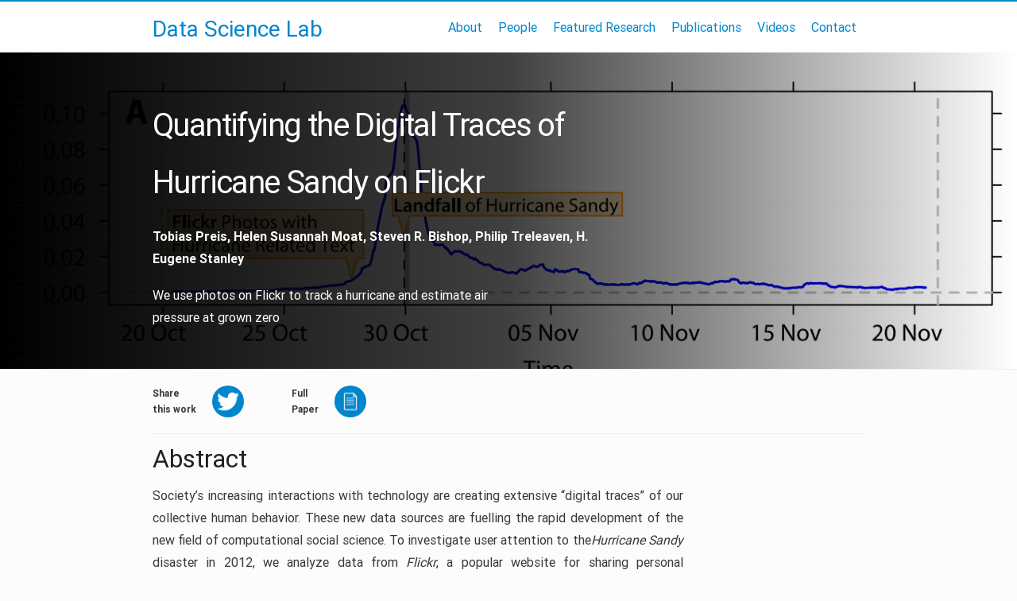

--- FILE ---
content_type: text/html; charset=UTF-8
request_url: http://datasciencelab.co.uk/research_paper/quantifying-the-digital-traces-of-hurricane-sandy-on-flickr/
body_size: 8126
content:
<!DOCTYPE html>
<!--[if IE 7]>
<html class="ie ie7" lang="en-GB">
<![endif]-->
<!--[if IE 8]>
<html class="ie ie8" lang="en-GB">
<![endif]-->
<!--[if !(IE 7) & !(IE 8)]><!-->
<html lang="en-GB">
<!--<![endif]-->
<head>
<meta charset="UTF-8" />
<meta name="viewport" content="width=device-width" />


	<meta name="twitter:card" content="photo" />
	<meta name="twitter:site" content="@thedatascilab" />
	<meta name="twitter:title" content="Quantifying the Digital Traces of Hurricane Sandy on Flickr" />
	<meta name="twitter:description" content="We use photos on Flickr to track a hurricane and estimate air pressure at grown zero" />
	<meta name="twitter:image" content="http://datasciencelab.co.uk/wp-content/uploads/2015/07/sandy.png" />
	<meta name="twitter:url" content="http://datasciencelab.co.uk/research_paper/quantifying-the-digital-traces-of-hurricane-sandy-on-flickr/" />

<title>Quantifying the Digital Traces of Hurricane Sandy on Flickr | Data Science Lab</title>
<link rel="profile" href="http://gmpg.org/xfn/11" />
<link rel="pingback" href="http://datasciencelab.co.uk/xmlrpc.php" />
<!--[if lt IE 9]>
<script src="http://datasciencelab.co.uk/wp-content/themes/twentytwelve/js/html5.js" type="text/javascript"></script>
<![endif]-->

<link type="text/css" rel="stylesheet" href="http://datasciencelab.co.uk/wp-content/themes/datasciencelab/css/materialize.min.css"  media="screen,projection"/>

<script type="text/javascript" src="https://code.jquery.com/jquery-2.1.1.min.js"></script>
<link href='https://fonts.googleapis.com/css?family=Open+Sans:400,300,700' rel='stylesheet' type='text/css'>

<meta name='robots' content='max-image-preview:large' />
<link rel="alternate" type="application/rss+xml" title="Data Science Lab &raquo; Feed" href="http://datasciencelab.co.uk/feed/" />
<link rel="alternate" type="application/rss+xml" title="Data Science Lab &raquo; Comments Feed" href="http://datasciencelab.co.uk/comments/feed/" />
<script type="text/javascript">
window._wpemojiSettings = {"baseUrl":"https:\/\/s.w.org\/images\/core\/emoji\/14.0.0\/72x72\/","ext":".png","svgUrl":"https:\/\/s.w.org\/images\/core\/emoji\/14.0.0\/svg\/","svgExt":".svg","source":{"concatemoji":"http:\/\/datasciencelab.co.uk\/wp-includes\/js\/wp-emoji-release.min.js?ver=6.3.7"}};
/*! This file is auto-generated */
!function(i,n){var o,s,e;function c(e){try{var t={supportTests:e,timestamp:(new Date).valueOf()};sessionStorage.setItem(o,JSON.stringify(t))}catch(e){}}function p(e,t,n){e.clearRect(0,0,e.canvas.width,e.canvas.height),e.fillText(t,0,0);var t=new Uint32Array(e.getImageData(0,0,e.canvas.width,e.canvas.height).data),r=(e.clearRect(0,0,e.canvas.width,e.canvas.height),e.fillText(n,0,0),new Uint32Array(e.getImageData(0,0,e.canvas.width,e.canvas.height).data));return t.every(function(e,t){return e===r[t]})}function u(e,t,n){switch(t){case"flag":return n(e,"\ud83c\udff3\ufe0f\u200d\u26a7\ufe0f","\ud83c\udff3\ufe0f\u200b\u26a7\ufe0f")?!1:!n(e,"\ud83c\uddfa\ud83c\uddf3","\ud83c\uddfa\u200b\ud83c\uddf3")&&!n(e,"\ud83c\udff4\udb40\udc67\udb40\udc62\udb40\udc65\udb40\udc6e\udb40\udc67\udb40\udc7f","\ud83c\udff4\u200b\udb40\udc67\u200b\udb40\udc62\u200b\udb40\udc65\u200b\udb40\udc6e\u200b\udb40\udc67\u200b\udb40\udc7f");case"emoji":return!n(e,"\ud83e\udef1\ud83c\udffb\u200d\ud83e\udef2\ud83c\udfff","\ud83e\udef1\ud83c\udffb\u200b\ud83e\udef2\ud83c\udfff")}return!1}function f(e,t,n){var r="undefined"!=typeof WorkerGlobalScope&&self instanceof WorkerGlobalScope?new OffscreenCanvas(300,150):i.createElement("canvas"),a=r.getContext("2d",{willReadFrequently:!0}),o=(a.textBaseline="top",a.font="600 32px Arial",{});return e.forEach(function(e){o[e]=t(a,e,n)}),o}function t(e){var t=i.createElement("script");t.src=e,t.defer=!0,i.head.appendChild(t)}"undefined"!=typeof Promise&&(o="wpEmojiSettingsSupports",s=["flag","emoji"],n.supports={everything:!0,everythingExceptFlag:!0},e=new Promise(function(e){i.addEventListener("DOMContentLoaded",e,{once:!0})}),new Promise(function(t){var n=function(){try{var e=JSON.parse(sessionStorage.getItem(o));if("object"==typeof e&&"number"==typeof e.timestamp&&(new Date).valueOf()<e.timestamp+604800&&"object"==typeof e.supportTests)return e.supportTests}catch(e){}return null}();if(!n){if("undefined"!=typeof Worker&&"undefined"!=typeof OffscreenCanvas&&"undefined"!=typeof URL&&URL.createObjectURL&&"undefined"!=typeof Blob)try{var e="postMessage("+f.toString()+"("+[JSON.stringify(s),u.toString(),p.toString()].join(",")+"));",r=new Blob([e],{type:"text/javascript"}),a=new Worker(URL.createObjectURL(r),{name:"wpTestEmojiSupports"});return void(a.onmessage=function(e){c(n=e.data),a.terminate(),t(n)})}catch(e){}c(n=f(s,u,p))}t(n)}).then(function(e){for(var t in e)n.supports[t]=e[t],n.supports.everything=n.supports.everything&&n.supports[t],"flag"!==t&&(n.supports.everythingExceptFlag=n.supports.everythingExceptFlag&&n.supports[t]);n.supports.everythingExceptFlag=n.supports.everythingExceptFlag&&!n.supports.flag,n.DOMReady=!1,n.readyCallback=function(){n.DOMReady=!0}}).then(function(){return e}).then(function(){var e;n.supports.everything||(n.readyCallback(),(e=n.source||{}).concatemoji?t(e.concatemoji):e.wpemoji&&e.twemoji&&(t(e.twemoji),t(e.wpemoji)))}))}((window,document),window._wpemojiSettings);
</script>
<style type="text/css">
img.wp-smiley,
img.emoji {
	display: inline !important;
	border: none !important;
	box-shadow: none !important;
	height: 1em !important;
	width: 1em !important;
	margin: 0 0.07em !important;
	vertical-align: -0.1em !important;
	background: none !important;
	padding: 0 !important;
}
</style>
	<link rel='stylesheet' id='wp-block-library-css' href='http://datasciencelab.co.uk/wp-includes/css/dist/block-library/style.min.css?ver=6.3.7' type='text/css' media='all' />
<style id='wp-block-library-theme-inline-css' type='text/css'>
.wp-block-audio figcaption{color:#555;font-size:13px;text-align:center}.is-dark-theme .wp-block-audio figcaption{color:hsla(0,0%,100%,.65)}.wp-block-audio{margin:0 0 1em}.wp-block-code{border:1px solid #ccc;border-radius:4px;font-family:Menlo,Consolas,monaco,monospace;padding:.8em 1em}.wp-block-embed figcaption{color:#555;font-size:13px;text-align:center}.is-dark-theme .wp-block-embed figcaption{color:hsla(0,0%,100%,.65)}.wp-block-embed{margin:0 0 1em}.blocks-gallery-caption{color:#555;font-size:13px;text-align:center}.is-dark-theme .blocks-gallery-caption{color:hsla(0,0%,100%,.65)}.wp-block-image figcaption{color:#555;font-size:13px;text-align:center}.is-dark-theme .wp-block-image figcaption{color:hsla(0,0%,100%,.65)}.wp-block-image{margin:0 0 1em}.wp-block-pullquote{border-bottom:4px solid;border-top:4px solid;color:currentColor;margin-bottom:1.75em}.wp-block-pullquote cite,.wp-block-pullquote footer,.wp-block-pullquote__citation{color:currentColor;font-size:.8125em;font-style:normal;text-transform:uppercase}.wp-block-quote{border-left:.25em solid;margin:0 0 1.75em;padding-left:1em}.wp-block-quote cite,.wp-block-quote footer{color:currentColor;font-size:.8125em;font-style:normal;position:relative}.wp-block-quote.has-text-align-right{border-left:none;border-right:.25em solid;padding-left:0;padding-right:1em}.wp-block-quote.has-text-align-center{border:none;padding-left:0}.wp-block-quote.is-large,.wp-block-quote.is-style-large,.wp-block-quote.is-style-plain{border:none}.wp-block-search .wp-block-search__label{font-weight:700}.wp-block-search__button{border:1px solid #ccc;padding:.375em .625em}:where(.wp-block-group.has-background){padding:1.25em 2.375em}.wp-block-separator.has-css-opacity{opacity:.4}.wp-block-separator{border:none;border-bottom:2px solid;margin-left:auto;margin-right:auto}.wp-block-separator.has-alpha-channel-opacity{opacity:1}.wp-block-separator:not(.is-style-wide):not(.is-style-dots){width:100px}.wp-block-separator.has-background:not(.is-style-dots){border-bottom:none;height:1px}.wp-block-separator.has-background:not(.is-style-wide):not(.is-style-dots){height:2px}.wp-block-table{margin:0 0 1em}.wp-block-table td,.wp-block-table th{word-break:normal}.wp-block-table figcaption{color:#555;font-size:13px;text-align:center}.is-dark-theme .wp-block-table figcaption{color:hsla(0,0%,100%,.65)}.wp-block-video figcaption{color:#555;font-size:13px;text-align:center}.is-dark-theme .wp-block-video figcaption{color:hsla(0,0%,100%,.65)}.wp-block-video{margin:0 0 1em}.wp-block-template-part.has-background{margin-bottom:0;margin-top:0;padding:1.25em 2.375em}
</style>
<style id='classic-theme-styles-inline-css' type='text/css'>
/*! This file is auto-generated */
.wp-block-button__link{color:#fff;background-color:#32373c;border-radius:9999px;box-shadow:none;text-decoration:none;padding:calc(.667em + 2px) calc(1.333em + 2px);font-size:1.125em}.wp-block-file__button{background:#32373c;color:#fff;text-decoration:none}
</style>
<style id='global-styles-inline-css' type='text/css'>
body{--wp--preset--color--black: #000000;--wp--preset--color--cyan-bluish-gray: #abb8c3;--wp--preset--color--white: #fff;--wp--preset--color--pale-pink: #f78da7;--wp--preset--color--vivid-red: #cf2e2e;--wp--preset--color--luminous-vivid-orange: #ff6900;--wp--preset--color--luminous-vivid-amber: #fcb900;--wp--preset--color--light-green-cyan: #7bdcb5;--wp--preset--color--vivid-green-cyan: #00d084;--wp--preset--color--pale-cyan-blue: #8ed1fc;--wp--preset--color--vivid-cyan-blue: #0693e3;--wp--preset--color--vivid-purple: #9b51e0;--wp--preset--color--blue: #21759b;--wp--preset--color--dark-gray: #444;--wp--preset--color--medium-gray: #9f9f9f;--wp--preset--color--light-gray: #e6e6e6;--wp--preset--gradient--vivid-cyan-blue-to-vivid-purple: linear-gradient(135deg,rgba(6,147,227,1) 0%,rgb(155,81,224) 100%);--wp--preset--gradient--light-green-cyan-to-vivid-green-cyan: linear-gradient(135deg,rgb(122,220,180) 0%,rgb(0,208,130) 100%);--wp--preset--gradient--luminous-vivid-amber-to-luminous-vivid-orange: linear-gradient(135deg,rgba(252,185,0,1) 0%,rgba(255,105,0,1) 100%);--wp--preset--gradient--luminous-vivid-orange-to-vivid-red: linear-gradient(135deg,rgba(255,105,0,1) 0%,rgb(207,46,46) 100%);--wp--preset--gradient--very-light-gray-to-cyan-bluish-gray: linear-gradient(135deg,rgb(238,238,238) 0%,rgb(169,184,195) 100%);--wp--preset--gradient--cool-to-warm-spectrum: linear-gradient(135deg,rgb(74,234,220) 0%,rgb(151,120,209) 20%,rgb(207,42,186) 40%,rgb(238,44,130) 60%,rgb(251,105,98) 80%,rgb(254,248,76) 100%);--wp--preset--gradient--blush-light-purple: linear-gradient(135deg,rgb(255,206,236) 0%,rgb(152,150,240) 100%);--wp--preset--gradient--blush-bordeaux: linear-gradient(135deg,rgb(254,205,165) 0%,rgb(254,45,45) 50%,rgb(107,0,62) 100%);--wp--preset--gradient--luminous-dusk: linear-gradient(135deg,rgb(255,203,112) 0%,rgb(199,81,192) 50%,rgb(65,88,208) 100%);--wp--preset--gradient--pale-ocean: linear-gradient(135deg,rgb(255,245,203) 0%,rgb(182,227,212) 50%,rgb(51,167,181) 100%);--wp--preset--gradient--electric-grass: linear-gradient(135deg,rgb(202,248,128) 0%,rgb(113,206,126) 100%);--wp--preset--gradient--midnight: linear-gradient(135deg,rgb(2,3,129) 0%,rgb(40,116,252) 100%);--wp--preset--font-size--small: 13px;--wp--preset--font-size--medium: 20px;--wp--preset--font-size--large: 36px;--wp--preset--font-size--x-large: 42px;--wp--preset--spacing--20: 0.44rem;--wp--preset--spacing--30: 0.67rem;--wp--preset--spacing--40: 1rem;--wp--preset--spacing--50: 1.5rem;--wp--preset--spacing--60: 2.25rem;--wp--preset--spacing--70: 3.38rem;--wp--preset--spacing--80: 5.06rem;--wp--preset--shadow--natural: 6px 6px 9px rgba(0, 0, 0, 0.2);--wp--preset--shadow--deep: 12px 12px 50px rgba(0, 0, 0, 0.4);--wp--preset--shadow--sharp: 6px 6px 0px rgba(0, 0, 0, 0.2);--wp--preset--shadow--outlined: 6px 6px 0px -3px rgba(255, 255, 255, 1), 6px 6px rgba(0, 0, 0, 1);--wp--preset--shadow--crisp: 6px 6px 0px rgba(0, 0, 0, 1);}:where(.is-layout-flex){gap: 0.5em;}:where(.is-layout-grid){gap: 0.5em;}body .is-layout-flow > .alignleft{float: left;margin-inline-start: 0;margin-inline-end: 2em;}body .is-layout-flow > .alignright{float: right;margin-inline-start: 2em;margin-inline-end: 0;}body .is-layout-flow > .aligncenter{margin-left: auto !important;margin-right: auto !important;}body .is-layout-constrained > .alignleft{float: left;margin-inline-start: 0;margin-inline-end: 2em;}body .is-layout-constrained > .alignright{float: right;margin-inline-start: 2em;margin-inline-end: 0;}body .is-layout-constrained > .aligncenter{margin-left: auto !important;margin-right: auto !important;}body .is-layout-constrained > :where(:not(.alignleft):not(.alignright):not(.alignfull)){max-width: var(--wp--style--global--content-size);margin-left: auto !important;margin-right: auto !important;}body .is-layout-constrained > .alignwide{max-width: var(--wp--style--global--wide-size);}body .is-layout-flex{display: flex;}body .is-layout-flex{flex-wrap: wrap;align-items: center;}body .is-layout-flex > *{margin: 0;}body .is-layout-grid{display: grid;}body .is-layout-grid > *{margin: 0;}:where(.wp-block-columns.is-layout-flex){gap: 2em;}:where(.wp-block-columns.is-layout-grid){gap: 2em;}:where(.wp-block-post-template.is-layout-flex){gap: 1.25em;}:where(.wp-block-post-template.is-layout-grid){gap: 1.25em;}.has-black-color{color: var(--wp--preset--color--black) !important;}.has-cyan-bluish-gray-color{color: var(--wp--preset--color--cyan-bluish-gray) !important;}.has-white-color{color: var(--wp--preset--color--white) !important;}.has-pale-pink-color{color: var(--wp--preset--color--pale-pink) !important;}.has-vivid-red-color{color: var(--wp--preset--color--vivid-red) !important;}.has-luminous-vivid-orange-color{color: var(--wp--preset--color--luminous-vivid-orange) !important;}.has-luminous-vivid-amber-color{color: var(--wp--preset--color--luminous-vivid-amber) !important;}.has-light-green-cyan-color{color: var(--wp--preset--color--light-green-cyan) !important;}.has-vivid-green-cyan-color{color: var(--wp--preset--color--vivid-green-cyan) !important;}.has-pale-cyan-blue-color{color: var(--wp--preset--color--pale-cyan-blue) !important;}.has-vivid-cyan-blue-color{color: var(--wp--preset--color--vivid-cyan-blue) !important;}.has-vivid-purple-color{color: var(--wp--preset--color--vivid-purple) !important;}.has-black-background-color{background-color: var(--wp--preset--color--black) !important;}.has-cyan-bluish-gray-background-color{background-color: var(--wp--preset--color--cyan-bluish-gray) !important;}.has-white-background-color{background-color: var(--wp--preset--color--white) !important;}.has-pale-pink-background-color{background-color: var(--wp--preset--color--pale-pink) !important;}.has-vivid-red-background-color{background-color: var(--wp--preset--color--vivid-red) !important;}.has-luminous-vivid-orange-background-color{background-color: var(--wp--preset--color--luminous-vivid-orange) !important;}.has-luminous-vivid-amber-background-color{background-color: var(--wp--preset--color--luminous-vivid-amber) !important;}.has-light-green-cyan-background-color{background-color: var(--wp--preset--color--light-green-cyan) !important;}.has-vivid-green-cyan-background-color{background-color: var(--wp--preset--color--vivid-green-cyan) !important;}.has-pale-cyan-blue-background-color{background-color: var(--wp--preset--color--pale-cyan-blue) !important;}.has-vivid-cyan-blue-background-color{background-color: var(--wp--preset--color--vivid-cyan-blue) !important;}.has-vivid-purple-background-color{background-color: var(--wp--preset--color--vivid-purple) !important;}.has-black-border-color{border-color: var(--wp--preset--color--black) !important;}.has-cyan-bluish-gray-border-color{border-color: var(--wp--preset--color--cyan-bluish-gray) !important;}.has-white-border-color{border-color: var(--wp--preset--color--white) !important;}.has-pale-pink-border-color{border-color: var(--wp--preset--color--pale-pink) !important;}.has-vivid-red-border-color{border-color: var(--wp--preset--color--vivid-red) !important;}.has-luminous-vivid-orange-border-color{border-color: var(--wp--preset--color--luminous-vivid-orange) !important;}.has-luminous-vivid-amber-border-color{border-color: var(--wp--preset--color--luminous-vivid-amber) !important;}.has-light-green-cyan-border-color{border-color: var(--wp--preset--color--light-green-cyan) !important;}.has-vivid-green-cyan-border-color{border-color: var(--wp--preset--color--vivid-green-cyan) !important;}.has-pale-cyan-blue-border-color{border-color: var(--wp--preset--color--pale-cyan-blue) !important;}.has-vivid-cyan-blue-border-color{border-color: var(--wp--preset--color--vivid-cyan-blue) !important;}.has-vivid-purple-border-color{border-color: var(--wp--preset--color--vivid-purple) !important;}.has-vivid-cyan-blue-to-vivid-purple-gradient-background{background: var(--wp--preset--gradient--vivid-cyan-blue-to-vivid-purple) !important;}.has-light-green-cyan-to-vivid-green-cyan-gradient-background{background: var(--wp--preset--gradient--light-green-cyan-to-vivid-green-cyan) !important;}.has-luminous-vivid-amber-to-luminous-vivid-orange-gradient-background{background: var(--wp--preset--gradient--luminous-vivid-amber-to-luminous-vivid-orange) !important;}.has-luminous-vivid-orange-to-vivid-red-gradient-background{background: var(--wp--preset--gradient--luminous-vivid-orange-to-vivid-red) !important;}.has-very-light-gray-to-cyan-bluish-gray-gradient-background{background: var(--wp--preset--gradient--very-light-gray-to-cyan-bluish-gray) !important;}.has-cool-to-warm-spectrum-gradient-background{background: var(--wp--preset--gradient--cool-to-warm-spectrum) !important;}.has-blush-light-purple-gradient-background{background: var(--wp--preset--gradient--blush-light-purple) !important;}.has-blush-bordeaux-gradient-background{background: var(--wp--preset--gradient--blush-bordeaux) !important;}.has-luminous-dusk-gradient-background{background: var(--wp--preset--gradient--luminous-dusk) !important;}.has-pale-ocean-gradient-background{background: var(--wp--preset--gradient--pale-ocean) !important;}.has-electric-grass-gradient-background{background: var(--wp--preset--gradient--electric-grass) !important;}.has-midnight-gradient-background{background: var(--wp--preset--gradient--midnight) !important;}.has-small-font-size{font-size: var(--wp--preset--font-size--small) !important;}.has-medium-font-size{font-size: var(--wp--preset--font-size--medium) !important;}.has-large-font-size{font-size: var(--wp--preset--font-size--large) !important;}.has-x-large-font-size{font-size: var(--wp--preset--font-size--x-large) !important;}
.wp-block-navigation a:where(:not(.wp-element-button)){color: inherit;}
:where(.wp-block-post-template.is-layout-flex){gap: 1.25em;}:where(.wp-block-post-template.is-layout-grid){gap: 1.25em;}
:where(.wp-block-columns.is-layout-flex){gap: 2em;}:where(.wp-block-columns.is-layout-grid){gap: 2em;}
.wp-block-pullquote{font-size: 1.5em;line-height: 1.6;}
</style>
<link rel='stylesheet' id='contact-form-7-css' href='http://datasciencelab.co.uk/wp-content/plugins/contact-form-7/includes/css/styles.css?ver=5.4.2' type='text/css' media='all' />
<link rel='stylesheet' id='twentytwelve-fonts-css' href='http://datasciencelab.co.uk/wp-content/themes/twentytwelve/fonts/font-open-sans.css?ver=20230328' type='text/css' media='all' />
<link rel='stylesheet' id='twentytwelve-style-css' href='http://datasciencelab.co.uk/wp-content/themes/datasciencelab/style.css?ver=20230808' type='text/css' media='all' />
<link rel='stylesheet' id='twentytwelve-block-style-css' href='http://datasciencelab.co.uk/wp-content/themes/twentytwelve/css/blocks.css?ver=20230213' type='text/css' media='all' />
<!--[if lt IE 9]>
<link rel='stylesheet' id='twentytwelve-ie-css' href='http://datasciencelab.co.uk/wp-content/themes/twentytwelve/css/ie.css?ver=20150214' type='text/css' media='all' />
<![endif]-->
<script type='text/javascript' src='http://datasciencelab.co.uk/wp-includes/js/jquery/jquery.min.js?ver=3.7.0' id='jquery-core-js'></script>
<script type='text/javascript' src='http://datasciencelab.co.uk/wp-includes/js/jquery/jquery-migrate.min.js?ver=3.4.1' id='jquery-migrate-js'></script>
<link rel="https://api.w.org/" href="http://datasciencelab.co.uk/wp-json/" /><link rel="EditURI" type="application/rsd+xml" title="RSD" href="http://datasciencelab.co.uk/xmlrpc.php?rsd" />
<meta name="generator" content="WordPress 6.3.7" />
<link rel="canonical" href="http://datasciencelab.co.uk/research_paper/quantifying-the-digital-traces-of-hurricane-sandy-on-flickr/" />
<link rel='shortlink' href='http://datasciencelab.co.uk/?p=198' />
<link rel="alternate" type="application/json+oembed" href="http://datasciencelab.co.uk/wp-json/oembed/1.0/embed?url=http%3A%2F%2Fdatasciencelab.co.uk%2Fresearch_paper%2Fquantifying-the-digital-traces-of-hurricane-sandy-on-flickr%2F" />
<link rel="alternate" type="text/xml+oembed" href="http://datasciencelab.co.uk/wp-json/oembed/1.0/embed?url=http%3A%2F%2Fdatasciencelab.co.uk%2Fresearch_paper%2Fquantifying-the-digital-traces-of-hurricane-sandy-on-flickr%2F&#038;format=xml" />
<style type="text/css">.recentcomments a{display:inline !important;padding:0 !important;margin:0 !important;}</style>		<!--Import jQuery before materialize.js-->
      <script type="text/javascript" src="https://code.jquery.com/jquery-2.1.1.min.js"></script>
      <script type="text/javascript" src="http://datasciencelab.co.uk/wp-content/themes/datasciencelab/js/materialize.min.js"></script>

</head>

<body class="research_paper-template-default single single-research_paper postid-198 wp-embed-responsive custom-font-enabled single-author" >

			<div id="mainwrapper">
	
		<nav id="header">
			<div class="container">
				<div class="nav-wrapper">
					<a href="http://datasciencelab.co.uk" class="brand-logo"><span class="name">Data Science Lab</span></a>
					<ul id="nav-mobile" class="right side-nav"><li id="menu-item-118" class="menu-item menu-item-type-post_type menu-item-object-page menu-item-118"><a href="http://datasciencelab.co.uk/about/">About</a></li>
<li id="menu-item-225" class="menu-item menu-item-type-post_type menu-item-object-page menu-item-225"><a href="http://datasciencelab.co.uk/team/">People</a></li>
<li id="menu-item-6" class="menu-item menu-item-type-custom menu-item-object-custom menu-item-6"><a href="/research_paper">Featured Research</a></li>
<li id="menu-item-222" class="menu-item menu-item-type-post_type menu-item-object-page menu-item-222"><a href="http://datasciencelab.co.uk/publications/">Publications</a></li>
<li id="menu-item-7" class="menu-item menu-item-type-custom menu-item-object-custom menu-item-7"><a href="/video">Videos</a></li>
<li id="menu-item-117" class="menu-item menu-item-type-post_type menu-item-object-page menu-item-117"><a href="http://datasciencelab.co.uk/contact-us/">Contact</a></li>
</ul>					<a class="button-collapse" href="#" data-activates="nav-mobile"><i class="mdi-navigation-menu"></i></a>
				</div>
			</div>
		</nav>
		
		<script>
			$( document ).ready(function(){
				$(".button-collapse").sideNav();
			});
		</script>



<div class="candybar image fade fade-black page-header" style=" background-image:url(http://datasciencelab.co.uk/wp-content/uploads/2015/07/sandy.png);">
	<div class="extra-background">
		<div class="container">
			<h1>Quantifying the Digital Traces of Hurricane Sandy on Flickr</h1>		
			<div class="authors">Tobias Preis,	Helen Susannah Moat, Steven R. Bishop, Philip Treleaven, H. Eugene Stanley</div>
			<div class="excerpt">We use photos on Flickr to track a hurricane and estimate air pressure at grown zero</div>
		</div>
	</div>
</div>


<div class="container">
	
	<div class="header-meta">
		<label>Share<br/>this work</label>
		<a href="https://twitter.com/intent/tweet?text=Using+photos+on+Flickr+to+track+a+hurricane+and+estimate+air+pressure+at+grown+zero+%23datascience+%40thedatascilab+http%3A%2F%2Fgoo.gl%2FSX4uTZ" target="_blank"><i class="icon twitter"></i></a>
		<label class="section">Full<br/>Paper</label>
		<a href="http://www.nature.com/srep/2013/131105/srep03141/full/srep03141.html" target="_blank"><i class="icon paper"></i></a>
	</div>


	<div class="content row">
		<div class="col s12 m9">
			<h2>Abstract</h2>
			<div class="abstract">
				<p>Society’s increasing interactions with technology are creating extensive “digital traces” of our collective human behavior. These new data sources are fuelling the rapid development of the new field of computational social science. To investigate user attention to the<i>Hurricane Sandy</i> disaster in 2012, we analyze data from <i>Flickr</i>, a popular website for sharing personal photographs. In this case study, we find that the number of photos taken and subsequently uploaded to <i>Flickr</i> with titles, descriptions or tags related to <i>Hurricane Sandy</i> bears a striking correlation to the atmospheric pressure in the US state New Jersey during this period. Appropriate leverage of such information could be useful to policy makers and others charged with emergency crisis management.</p>
			</div>
			
			<h2>Authors</h2>
			
			<div class="row">
									<div class="col s12 m3">		
						
<div class="card miniprofile">
			<a href="http://datasciencelab.co.uk/people/tobias-preis/">
	
		<div class="profile-image">
			<!-- <div class="image" style="background-image:url('http://datasciencelab.co.uk/wp-content/uploads/2014/11/tobias2.png');"></div> -->
			<img src="http://datasciencelab.co.uk/wp-content/uploads/2014/11/tobias2.png" />
		</div>

		<div class="name">Tobias Preis</div>
			</a>
	</div>
					</div>
									<div class="col s12 m3">		
						
<div class="card miniprofile">
			<a href="http://datasciencelab.co.uk/people/suzy-moat/">
	
		<div class="profile-image">
			<!-- <div class="image" style="background-image:url('http://datasciencelab.co.uk/wp-content/uploads/2014/11/suzy1.png');"></div> -->
			<img src="http://datasciencelab.co.uk/wp-content/uploads/2014/11/suzy1.png" />
		</div>

		<div class="name">Suzy Moat</div>
			</a>
	</div>
					</div>
							</div>
		</div>
		<div class="col s12 m3">
		</div>
    </div>


</div>

		

<div class="candybar extra-info">
	<div class="container">
		<div class="small-title">Further Research</div>
		
		<div class="row">
						
				<div class="col s12 m4">
					

<div class="miniresearch">
	<a href="http://datasciencelab.co.uk/research_paper/sensing-global-tourism-numbers-with-millions-of-publicly-shared-online-photographs/">
		<div class="img" style=" background-image:url(http://datasciencelab.co.uk/wp-content/uploads/2021/09/SensingGlobalTourism-1-scaled.jpeg);"></div>  
		<div class="title">Sensing global tourism numbers with millions of publicly shared online photographs</div>
	</a>
</div>
				</div>
				
						
				<div class="col s12 m4">
					

<div class="miniresearch">
	<a href="http://datasciencelab.co.uk/research_paper/quantifying-the-advantage-of-looking-forward/">
		<div class="img" style=" background-image:url(http://datasciencelab.co.uk/wp-content/uploads/2014/11/future1.png);"></div>  
		<div class="title">Quantifying the Advantage of Looking Forward</div>
	</a>
</div>
				</div>
				
						
				<div class="col s12 m4">
					

<div class="miniresearch">
	<a href="http://datasciencelab.co.uk/research_paper/using-aircraft-location-data-to-estimate-current-economic-activity/">
		<div class="img" style=" background-image:url(http://datasciencelab.co.uk/wp-content/uploads/2021/09/AircraftLocationData.jpeg);"></div>  
		<div class="title">Using aircraft location data to estimate current economic activity</div>
	</a>
</div>
				</div>
				
					</div>

	</div>
</div>



	<div class="push"></div>
</div><!--mainwrapper-->


<footer id="colophon" role="contentinfo">
	<div class="container">
		© 2026 Data Science Lab
		<div class="site-info">
					</div><!-- .site-info -->
	</div>
</footer><!-- #colophon -->

<script type='text/javascript' src='http://datasciencelab.co.uk/wp-includes/js/dist/vendor/wp-polyfill-inert.min.js?ver=3.1.2' id='wp-polyfill-inert-js'></script>
<script type='text/javascript' src='http://datasciencelab.co.uk/wp-includes/js/dist/vendor/regenerator-runtime.min.js?ver=0.13.11' id='regenerator-runtime-js'></script>
<script type='text/javascript' src='http://datasciencelab.co.uk/wp-includes/js/dist/vendor/wp-polyfill.min.js?ver=3.15.0' id='wp-polyfill-js'></script>
<script type='text/javascript' id='contact-form-7-js-extra'>
/* <![CDATA[ */
var wpcf7 = {"api":{"root":"http:\/\/datasciencelab.co.uk\/wp-json\/","namespace":"contact-form-7\/v1"}};
/* ]]> */
</script>
<script type='text/javascript' src='http://datasciencelab.co.uk/wp-content/plugins/contact-form-7/includes/js/index.js?ver=5.4.2' id='contact-form-7-js'></script>
<script type='text/javascript' src='http://datasciencelab.co.uk/wp-content/themes/twentytwelve/js/navigation.js?ver=20141205' id='twentytwelve-navigation-js'></script>

      
</body>
</html>


--- FILE ---
content_type: text/css
request_url: http://datasciencelab.co.uk/wp-content/themes/datasciencelab/css/materialize.min.css
body_size: 83698
content:
/*! normalize.css v3.0.1 | MIT License | git.io/normalize */html{font-family:sans-serif;-ms-text-size-adjust:100%;-webkit-text-size-adjust:100%}body{margin:0}article,aside,details,figcaption,figure,footer,header,hgroup,main,nav,section,summary{display:block}audio,canvas,progress,video{display:inline-block;vertical-align:baseline}audio:not([controls]){display:none;height:0}[hidden],template{display:none}a{background:transparent}a:active,a:hover{outline:0}abbr[title]{border-bottom:1px dotted}b,strong{font-weight:bold}dfn{font-style:italic}h1{font-size:2em;margin:0.67em 0}mark{background:#ff0;color:#000}small{font-size:80%}sub,sup{font-size:75%;line-height:0;position:relative;vertical-align:baseline}sup{top:-0.5em}sub{bottom:-0.25em}img{border:0}svg:not(:root){overflow:hidden}figure{margin:1em 40px}hr{-moz-box-sizing:content-box;box-sizing:content-box;height:0}pre{overflow:auto}code,kbd,pre,samp{font-family:monospace, monospace;font-size:1em}button,input,optgroup,select,textarea{color:inherit;font:inherit;margin:0}button{overflow:visible}button,select{text-transform:none}button,html input[type="button"],input[type="reset"],input[type="submit"]{-webkit-appearance:button;cursor:pointer}button[disabled],html input[disabled]{cursor:default}button::-moz-focus-inner,input::-moz-focus-inner{border:0;padding:0}input{line-height:normal}input[type="checkbox"],input[type="radio"]{box-sizing:border-box;padding:0}input[type="number"]::-webkit-inner-spin-button,input[type="number"]::-webkit-outer-spin-button{height:auto}input[type="search"]{-webkit-appearance:textfield;-moz-box-sizing:content-box;-webkit-box-sizing:content-box;box-sizing:content-box}input[type="search"]::-webkit-search-cancel-button,input[type="search"]::-webkit-search-decoration{-webkit-appearance:none}fieldset{border:1px solid #c0c0c0;margin:0 2px;padding:0.35em 0.625em 0.75em}legend{border:0;padding:0}textarea{overflow:auto}optgroup{font-weight:bold}table{border-collapse:collapse;border-spacing:0}td,th{padding:0}ul{padding:0}li{list-style-type:none}.z-depth-1,nav,.card,.toast,.btn,.btn-large,.btn-floating,.dropdown-content,ul.collapsible{-webkit-box-shadow:0 2px 5px 0 rgba(0,0,0,0.16),0 2px 10px 0 rgba(0,0,0,0.12);-moz-box-shadow:0 2px 5px 0 rgba(0,0,0,0.16),0 2px 10px 0 rgba(0,0,0,0.12);box-shadow:0 2px 5px 0 rgba(0,0,0,0.16),0 2px 10px 0 rgba(0,0,0,0.12)}.z-depth-1-half,.btn:hover,.btn-large:hover{-webkit-box-shadow:0 5px 11px 0 rgba(0,0,0,0.18),0 4px 15px 0 rgba(0,0,0,0.15);-moz-box-shadow:0 5px 11px 0 rgba(0,0,0,0.18),0 4px 15px 0 rgba(0,0,0,0.15);box-shadow:0 5px 11px 0 rgba(0,0,0,0.18),0 4px 15px 0 rgba(0,0,0,0.15)}.z-depth-2,.btn-floating:hover{-webkit-box-shadow:0 8px 17px 0 rgba(0,0,0,0.2),0 6px 20px 0 rgba(0,0,0,0.19);-moz-box-shadow:0 8px 17px 0 rgba(0,0,0,0.2),0 6px 20px 0 rgba(0,0,0,0.19);box-shadow:0 8px 17px 0 rgba(0,0,0,0.2),0 6px 20px 0 rgba(0,0,0,0.19)}.z-depth-3{-webkit-box-shadow:0 12px 15px 0 rgba(0,0,0,0.24),0 17px 50px 0 rgba(0,0,0,0.19);-moz-box-shadow:0 12px 15px 0 rgba(0,0,0,0.24),0 17px 50px 0 rgba(0,0,0,0.19);box-shadow:0 12px 15px 0 rgba(0,0,0,0.24),0 17px 50px 0 rgba(0,0,0,0.19)}.z-depth-4{-webkit-box-shadow:0 16px 28px 0 rgba(0,0,0,0.22),0 25px 55px 0 rgba(0,0,0,0.21);-moz-box-shadow:0 16px 28px 0 rgba(0,0,0,0.22),0 25px 55px 0 rgba(0,0,0,0.21);box-shadow:0 16px 28px 0 rgba(0,0,0,0.22),0 25px 55px 0 rgba(0,0,0,0.21)}.z-depth-5{-webkit-box-shadow:0 27px 24px 0 rgba(0,0,0,0.2),0 40px 77px 0 rgba(0,0,0,0.22);-moz-box-shadow:0 27px 24px 0 rgba(0,0,0,0.2),0 40px 77px 0 rgba(0,0,0,0.22);box-shadow:0 27px 24px 0 rgba(0,0,0,0.2),0 40px 77px 0 rgba(0,0,0,0.22)}.parallax-container{position:relative;overflow:hidden}.parallax{position:absolute;top:0;left:0;right:0;bottom:0;z-index:-1}.parallax img{position:absolute;top:0;width:100%}ul{list-style-type:none}a{text-decoration:none}@media only screen and (min-width: 768px){.show-on-med-and-below,nav a.button-collapse{display:none !important}}@media only screen and (min-width: 1024px){.show-on-lg-and-below{display:none !important}}@media only screen and (max-width: 768px){.hide-on-med-and-below{display:none !important}}@media only screen and (max-width: 480px){.hide-on-small-and-below{display:none !important}}@media only screen and (min-width: 480px){show-on-small-only{display:none !important}}@media only screen and (min-width: 768px) and (max-width: 480px){show-on-med-only{display:none !important}}@media only screen and (max-width: 1024px){show-on-lg-only{display:none !important}}#footer{text-align:center}#footer a{vertical-align:top;line-height:30px}@font-face{font-family:"Material-Design-Icons";src:url("../font/material-design-icons/Material-Design-Icons.eot?-g7cqhn");src:url("../font/material-design-icons/Material-Design-Icons.eot?#iefix-g7cqhn") format("embedded-opentype"),url("../font/material-design-icons/Material-Design-Icons.woff?-g7cqhn") format("woff"),url("../font/material-design-icons/Material-Design-Icons.ttf?-g7cqhn") format("truetype"),url("../font/material-design-icons/Material-Design-Icons.svg?-g7cqhn#Material-Design-Icons") format("svg");font-weight:normal;font-style:normal}[class^="mdi-"],[class*=" mdi-"]{font-family:"Material-Design-Icons";speak:none;font-style:normal;font-weight:normal;font-variant:normal;text-transform:none;line-height:1;-webkit-font-smoothing:antialiased;-moz-osx-font-smoothing:grayscale}.mdi-action-3d-rotation:before{content:"\e600"}.mdi-action-accessibility:before{content:"\e601"}.mdi-action-account-balance:before{content:"\e602"}.mdi-action-account-balance-wallet:before{content:"\e603"}.mdi-action-account-box:before{content:"\e604"}.mdi-action-account-child:before{content:"\e605"}.mdi-action-account-circle:before{content:"\e606"}.mdi-action-add-shopping-cart:before{content:"\e607"}.mdi-action-alarm:before{content:"\e608"}.mdi-action-alarm-add:before{content:"\e609"}.mdi-action-alarm-off:before{content:"\e60a"}.mdi-action-alarm-on:before{content:"\e60b"}.mdi-action-android:before{content:"\e60c"}.mdi-action-announcement:before{content:"\e60d"}.mdi-action-aspect-ratio:before{content:"\e60e"}.mdi-action-assessment:before{content:"\e60f"}.mdi-action-assignment:before{content:"\e610"}.mdi-action-assignment-ind:before{content:"\e611"}.mdi-action-assignment-late:before{content:"\e612"}.mdi-action-assignment-return:before{content:"\e613"}.mdi-action-assignment-returned:before{content:"\e614"}.mdi-action-assignment-turned-in:before{content:"\e615"}.mdi-action-autorenew:before{content:"\e616"}.mdi-action-backup:before{content:"\e617"}.mdi-action-book:before{content:"\e618"}.mdi-action-bookmark:before{content:"\e619"}.mdi-action-bookmark-outline:before{content:"\e61a"}.mdi-action-bug-report:before{content:"\e61b"}.mdi-action-cached:before{content:"\e61c"}.mdi-action-class:before{content:"\e61d"}.mdi-action-credit-card:before{content:"\e61e"}.mdi-action-dashboard:before{content:"\e61f"}.mdi-action-delete:before{content:"\e620"}.mdi-action-description:before{content:"\e621"}.mdi-action-dns:before{content:"\e622"}.mdi-action-done:before{content:"\e623"}.mdi-action-done-all:before{content:"\e624"}.mdi-action-event:before{content:"\e625"}.mdi-action-exit-to-app:before{content:"\e626"}.mdi-action-explore:before{content:"\e627"}.mdi-action-extension:before{content:"\e628"}.mdi-action-face-unlock:before{content:"\e629"}.mdi-action-favorite:before{content:"\e62a"}.mdi-action-favorite-outline:before{content:"\e62b"}.mdi-action-find-in-page:before{content:"\e62c"}.mdi-action-find-replace:before{content:"\e62d"}.mdi-action-flip-to-back:before{content:"\e62e"}.mdi-action-flip-to-front:before{content:"\e62f"}.mdi-action-get-app:before{content:"\e630"}.mdi-action-grade:before{content:"\e631"}.mdi-action-group-work:before{content:"\e632"}.mdi-action-help:before{content:"\e633"}.mdi-action-highlight-remove:before{content:"\e634"}.mdi-action-history:before{content:"\e635"}.mdi-action-home:before{content:"\e636"}.mdi-action-https:before{content:"\e637"}.mdi-action-info:before{content:"\e638"}.mdi-action-info-outline:before{content:"\e639"}.mdi-action-input:before{content:"\e63a"}.mdi-action-invert-colors:before{content:"\e63b"}.mdi-action-label:before{content:"\e63c"}.mdi-action-label-outline:before{content:"\e63d"}.mdi-action-language:before{content:"\e63e"}.mdi-action-launch:before{content:"\e63f"}.mdi-action-list:before{content:"\e640"}.mdi-action-lock:before{content:"\e641"}.mdi-action-lock-open:before{content:"\e642"}.mdi-action-lock-outline:before{content:"\e643"}.mdi-action-loyalty:before{content:"\e644"}.mdi-action-markunread-mailbox:before{content:"\e645"}.mdi-action-note-add:before{content:"\e646"}.mdi-action-open-in-browser:before{content:"\e647"}.mdi-action-open-in-new:before{content:"\e648"}.mdi-action-open-with:before{content:"\e649"}.mdi-action-pageview:before{content:"\e64a"}.mdi-action-payment:before{content:"\e64b"}.mdi-action-perm-camera-mic:before{content:"\e64c"}.mdi-action-perm-contact-cal:before{content:"\e64d"}.mdi-action-perm-data-setting:before{content:"\e64e"}.mdi-action-perm-device-info:before{content:"\e64f"}.mdi-action-perm-identity:before{content:"\e650"}.mdi-action-perm-media:before{content:"\e651"}.mdi-action-perm-phone-msg:before{content:"\e652"}.mdi-action-perm-scan-wifi:before{content:"\e653"}.mdi-action-picture-in-picture:before{content:"\e654"}.mdi-action-polymer:before{content:"\e655"}.mdi-action-print:before{content:"\e656"}.mdi-action-query-builder:before{content:"\e657"}.mdi-action-question-answer:before{content:"\e658"}.mdi-action-receipt:before{content:"\e659"}.mdi-action-redeem:before{content:"\e65a"}.mdi-action-report-problem:before{content:"\e65b"}.mdi-action-restore:before{content:"\e65c"}.mdi-action-room:before{content:"\e65d"}.mdi-action-schedule:before{content:"\e65e"}.mdi-action-search:before{content:"\e65f"}.mdi-action-settings:before{content:"\e660"}.mdi-action-settings-applications:before{content:"\e661"}.mdi-action-settings-backup-restore:before{content:"\e662"}.mdi-action-settings-bluetooth:before{content:"\e663"}.mdi-action-settings-cell:before{content:"\e664"}.mdi-action-settings-display:before{content:"\e665"}.mdi-action-settings-ethernet:before{content:"\e666"}.mdi-action-settings-input-antenna:before{content:"\e667"}.mdi-action-settings-input-component:before{content:"\e668"}.mdi-action-settings-input-composite:before{content:"\e669"}.mdi-action-settings-input-hdmi:before{content:"\e66a"}.mdi-action-settings-input-svideo:before{content:"\e66b"}.mdi-action-settings-overscan:before{content:"\e66c"}.mdi-action-settings-phone:before{content:"\e66d"}.mdi-action-settings-power:before{content:"\e66e"}.mdi-action-settings-remote:before{content:"\e66f"}.mdi-action-settings-voice:before{content:"\e670"}.mdi-action-shop:before{content:"\e671"}.mdi-action-shopping-basket:before{content:"\e672"}.mdi-action-shopping-cart:before{content:"\e673"}.mdi-action-shop-two:before{content:"\e674"}.mdi-action-speaker-notes:before{content:"\e675"}.mdi-action-spellcheck:before{content:"\e676"}.mdi-action-star-rate:before{content:"\e677"}.mdi-action-stars:before{content:"\e678"}.mdi-action-store:before{content:"\e679"}.mdi-action-subject:before{content:"\e67a"}.mdi-action-swap-horiz:before{content:"\e67b"}.mdi-action-swap-vert:before{content:"\e67c"}.mdi-action-swap-vert-circle:before{content:"\e67d"}.mdi-action-system-update-tv:before{content:"\e67e"}.mdi-action-tab:before{content:"\e67f"}.mdi-action-tab-unselected:before{content:"\e680"}.mdi-action-theaters:before{content:"\e681"}.mdi-action-thumb-down:before{content:"\e682"}.mdi-action-thumbs-up-down:before{content:"\e683"}.mdi-action-thumb-up:before{content:"\e684"}.mdi-action-toc:before{content:"\e685"}.mdi-action-today:before{content:"\e686"}.mdi-action-track-changes:before{content:"\e687"}.mdi-action-translate:before{content:"\e688"}.mdi-action-trending-down:before{content:"\e689"}.mdi-action-trending-neutral:before{content:"\e68a"}.mdi-action-trending-up:before{content:"\e68b"}.mdi-action-turned-in:before{content:"\e68c"}.mdi-action-turned-in-not:before{content:"\e68d"}.mdi-action-verified-user:before{content:"\e68e"}.mdi-action-view-agenda:before{content:"\e68f"}.mdi-action-view-array:before{content:"\e690"}.mdi-action-view-carousel:before{content:"\e691"}.mdi-action-view-column:before{content:"\e692"}.mdi-action-view-day:before{content:"\e693"}.mdi-action-view-headline:before{content:"\e694"}.mdi-action-view-list:before{content:"\e695"}.mdi-action-view-module:before{content:"\e696"}.mdi-action-view-quilt:before{content:"\e697"}.mdi-action-view-stream:before{content:"\e698"}.mdi-action-view-week:before{content:"\e699"}.mdi-action-visibility:before{content:"\e69a"}.mdi-action-visibility-off:before{content:"\e69b"}.mdi-action-wallet-giftcard:before{content:"\e69c"}.mdi-action-wallet-membership:before{content:"\e69d"}.mdi-action-wallet-travel:before{content:"\e69e"}.mdi-action-work:before{content:"\e69f"}.mdi-alert-error:before{content:"\e6a0"}.mdi-alert-warning:before{content:"\e6a1"}.mdi-av-album:before{content:"\e6a2"}.mdi-av-timer:before{content:"\e6a3"}.mdi-av-closed-caption:before{content:"\e6a4"}.mdi-av-equalizer:before{content:"\e6a5"}.mdi-av-explicit:before{content:"\e6a6"}.mdi-av-fast-forward:before{content:"\e6a7"}.mdi-av-fast-rewind:before{content:"\e6a8"}.mdi-av-games:before{content:"\e6a9"}.mdi-av-hearing:before{content:"\e6aa"}.mdi-av-high-quality:before{content:"\e6ab"}.mdi-av-loop:before{content:"\e6ac"}.mdi-av-mic:before{content:"\e6ad"}.mdi-av-mic-none:before{content:"\e6ae"}.mdi-av-mic-off:before{content:"\e6af"}.mdi-av-movie:before{content:"\e6b0"}.mdi-av-my-library-add:before{content:"\e6b1"}.mdi-av-my-library-books:before{content:"\e6b2"}.mdi-av-my-library-music:before{content:"\e6b3"}.mdi-av-new-releases:before{content:"\e6b4"}.mdi-av-not-interested:before{content:"\e6b5"}.mdi-av-pause:before{content:"\e6b6"}.mdi-av-pause-circle-fill:before{content:"\e6b7"}.mdi-av-pause-circle-outline:before{content:"\e6b8"}.mdi-av-play-arrow:before{content:"\e6b9"}.mdi-av-play-circle-fill:before{content:"\e6ba"}.mdi-av-play-circle-outline:before{content:"\e6bb"}.mdi-av-playlist-add:before{content:"\e6bc"}.mdi-av-play-shopping-bag:before{content:"\e6bd"}.mdi-av-queue:before{content:"\e6be"}.mdi-av-queue-music:before{content:"\e6bf"}.mdi-av-radio:before{content:"\e6c0"}.mdi-av-recent-actors:before{content:"\e6c1"}.mdi-av-repeat:before{content:"\e6c2"}.mdi-av-repeat-one:before{content:"\e6c3"}.mdi-av-replay:before{content:"\e6c4"}.mdi-av-shuffle:before{content:"\e6c5"}.mdi-av-skip-next:before{content:"\e6c6"}.mdi-av-skip-previous:before{content:"\e6c7"}.mdi-av-snooze:before{content:"\e6c8"}.mdi-av-stop:before{content:"\e6c9"}.mdi-av-subtitles:before{content:"\e6ca"}.mdi-av-surround-sound:before{content:"\e6cb"}.mdi-av-videocam:before{content:"\e6cc"}.mdi-av-videocam-off:before{content:"\e6cd"}.mdi-av-video-collection:before{content:"\e6ce"}.mdi-av-volume-down:before{content:"\e6cf"}.mdi-av-volume-mute:before{content:"\e6d0"}.mdi-av-volume-off:before{content:"\e6d1"}.mdi-av-volume-up:before{content:"\e6d2"}.mdi-av-web:before{content:"\e6d3"}.mdi-communication-business:before{content:"\e6d4"}.mdi-communication-call:before{content:"\e6d5"}.mdi-communication-call-end:before{content:"\e6d6"}.mdi-communication-call-made:before{content:"\e6d7"}.mdi-communication-call-merge:before{content:"\e6d8"}.mdi-communication-call-missed:before{content:"\e6d9"}.mdi-communication-call-received:before{content:"\e6da"}.mdi-communication-call-split:before{content:"\e6db"}.mdi-communication-chat:before{content:"\e6dc"}.mdi-communication-clear-all:before{content:"\e6dd"}.mdi-communication-comment:before{content:"\e6de"}.mdi-communication-contacts:before{content:"\e6df"}.mdi-communication-dialer-sip:before{content:"\e6e0"}.mdi-communication-dialpad:before{content:"\e6e1"}.mdi-communication-dnd-on:before{content:"\e6e2"}.mdi-communication-email:before{content:"\e6e3"}.mdi-communication-forum:before{content:"\e6e4"}.mdi-communication-import-export:before{content:"\e6e5"}.mdi-communication-invert-colors-off:before{content:"\e6e6"}.mdi-communication-invert-colors-on:before{content:"\e6e7"}.mdi-communication-live-help:before{content:"\e6e8"}.mdi-communication-location-off:before{content:"\e6e9"}.mdi-communication-location-on:before{content:"\e6ea"}.mdi-communication-message:before{content:"\e6eb"}.mdi-communication-messenger:before{content:"\e6ec"}.mdi-communication-no-sim:before{content:"\e6ed"}.mdi-communication-phone:before{content:"\e6ee"}.mdi-communication-portable-wifi-off:before{content:"\e6ef"}.mdi-communication-quick-contacts-dialer:before{content:"\e6f0"}.mdi-communication-quick-contacts-mail:before{content:"\e6f1"}.mdi-communication-ring-volume:before{content:"\e6f2"}.mdi-communication-stay-current-landscape:before{content:"\e6f3"}.mdi-communication-stay-current-portrait:before{content:"\e6f4"}.mdi-communication-stay-primary-landscape:before{content:"\e6f5"}.mdi-communication-stay-primary-portrait:before{content:"\e6f6"}.mdi-communication-swap-calls:before{content:"\e6f7"}.mdi-communication-textsms:before{content:"\e6f8"}.mdi-communication-voicemail:before{content:"\e6f9"}.mdi-communication-vpn-key:before{content:"\e6fa"}.mdi-content-add:before{content:"\e6fb"}.mdi-content-add-box:before{content:"\e6fc"}.mdi-content-add-circle:before{content:"\e6fd"}.mdi-content-add-circle-outline:before{content:"\e6fe"}.mdi-content-archive:before{content:"\e6ff"}.mdi-content-backspace:before{content:"\e700"}.mdi-content-block:before{content:"\e701"}.mdi-content-clear:before{content:"\e702"}.mdi-content-content-copy:before{content:"\e703"}.mdi-content-content-cut:before{content:"\e704"}.mdi-content-content-paste:before{content:"\e705"}.mdi-content-create:before{content:"\e706"}.mdi-content-drafts:before{content:"\e707"}.mdi-content-filter-list:before{content:"\e708"}.mdi-content-flag:before{content:"\e709"}.mdi-content-forward:before{content:"\e70a"}.mdi-content-gesture:before{content:"\e70b"}.mdi-content-inbox:before{content:"\e70c"}.mdi-content-link:before{content:"\e70d"}.mdi-content-mail:before{content:"\e70e"}.mdi-content-markunread:before{content:"\e70f"}.mdi-content-redo:before{content:"\e710"}.mdi-content-remove:before{content:"\e711"}.mdi-content-remove-circle:before{content:"\e712"}.mdi-content-remove-circle-outline:before{content:"\e713"}.mdi-content-reply:before{content:"\e714"}.mdi-content-reply-all:before{content:"\e715"}.mdi-content-report:before{content:"\e716"}.mdi-content-save:before{content:"\e717"}.mdi-content-select-all:before{content:"\e718"}.mdi-content-send:before{content:"\e719"}.mdi-content-sort:before{content:"\e71a"}.mdi-content-text-format:before{content:"\e71b"}.mdi-content-undo:before{content:"\e71c"}.mdi-device-access-alarm:before{content:"\e71d"}.mdi-device-access-alarms:before{content:"\e71e"}.mdi-device-access-time:before{content:"\e71f"}.mdi-device-add-alarm:before{content:"\e720"}.mdi-device-airplanemode-off:before{content:"\e721"}.mdi-device-airplanemode-on:before{content:"\e722"}.mdi-device-battery-20:before{content:"\e723"}.mdi-device-battery-30:before{content:"\e724"}.mdi-device-battery-50:before{content:"\e725"}.mdi-device-battery-60:before{content:"\e726"}.mdi-device-battery-80:before{content:"\e727"}.mdi-device-battery-90:before{content:"\e728"}.mdi-device-battery-alert:before{content:"\e729"}.mdi-device-battery-charging-20:before{content:"\e72a"}.mdi-device-battery-charging-30:before{content:"\e72b"}.mdi-device-battery-charging-50:before{content:"\e72c"}.mdi-device-battery-charging-60:before{content:"\e72d"}.mdi-device-battery-charging-80:before{content:"\e72e"}.mdi-device-battery-charging-90:before{content:"\e72f"}.mdi-device-battery-charging-full:before{content:"\e730"}.mdi-device-battery-full:before{content:"\e731"}.mdi-device-battery-std:before{content:"\e732"}.mdi-device-battery-unknown:before{content:"\e733"}.mdi-device-bluetooth:before{content:"\e734"}.mdi-device-bluetooth-connected:before{content:"\e735"}.mdi-device-bluetooth-disabled:before{content:"\e736"}.mdi-device-bluetooth-searching:before{content:"\e737"}.mdi-device-brightness-auto:before{content:"\e738"}.mdi-device-brightness-high:before{content:"\e739"}.mdi-device-brightness-low:before{content:"\e73a"}.mdi-device-brightness-medium:before{content:"\e73b"}.mdi-device-data-usage:before{content:"\e73c"}.mdi-device-developer-mode:before{content:"\e73d"}.mdi-device-devices:before{content:"\e73e"}.mdi-device-dvr:before{content:"\e73f"}.mdi-device-gps-fixed:before{content:"\e740"}.mdi-device-gps-not-fixed:before{content:"\e741"}.mdi-device-gps-off:before{content:"\e742"}.mdi-device-location-disabled:before{content:"\e743"}.mdi-device-location-searching:before{content:"\e744"}.mdi-device-multitrack-audio:before{content:"\e745"}.mdi-device-network-cell:before{content:"\e746"}.mdi-device-network-wifi:before{content:"\e747"}.mdi-device-nfc:before{content:"\e748"}.mdi-device-now-wallpaper:before{content:"\e749"}.mdi-device-now-widgets:before{content:"\e74a"}.mdi-device-screen-lock-landscape:before{content:"\e74b"}.mdi-device-screen-lock-portrait:before{content:"\e74c"}.mdi-device-screen-lock-rotation:before{content:"\e74d"}.mdi-device-screen-rotation:before{content:"\e74e"}.mdi-device-sd-storage:before{content:"\e74f"}.mdi-device-settings-system-daydream:before{content:"\e750"}.mdi-device-signal-cellular-0-bar:before{content:"\e751"}.mdi-device-signal-cellular-1-bar:before{content:"\e752"}.mdi-device-signal-cellular-2-bar:before{content:"\e753"}.mdi-device-signal-cellular-3-bar:before{content:"\e754"}.mdi-device-signal-cellular-4-bar:before{content:"\e755"}.mdi-device-signal-cellular-connected-no-internet-0-bar:before{content:"\e756"}.mdi-device-signal-cellular-connected-no-internet-1-bar:before{content:"\e757"}.mdi-device-signal-cellular-connected-no-internet-2-bar:before{content:"\e758"}.mdi-device-signal-cellular-connected-no-internet-3-bar:before{content:"\e759"}.mdi-device-signal-cellular-connected-no-internet-4-bar:before{content:"\e75a"}.mdi-device-signal-cellular-no-sim:before{content:"\e75b"}.mdi-device-signal-cellular-null:before{content:"\e75c"}.mdi-device-signal-cellular-off:before{content:"\e75d"}.mdi-device-signal-wifi-0-bar:before{content:"\e75e"}.mdi-device-signal-wifi-1-bar:before{content:"\e75f"}.mdi-device-signal-wifi-2-bar:before{content:"\e760"}.mdi-device-signal-wifi-3-bar:before{content:"\e761"}.mdi-device-signal-wifi-4-bar:before{content:"\e762"}.mdi-device-signal-wifi-off:before{content:"\e763"}.mdi-device-storage:before{content:"\e764"}.mdi-device-usb:before{content:"\e765"}.mdi-device-wifi-lock:before{content:"\e766"}.mdi-device-wifi-tethering:before{content:"\e767"}.mdi-editor-attach-file:before{content:"\e768"}.mdi-editor-attach-money:before{content:"\e769"}.mdi-editor-border-all:before{content:"\e76a"}.mdi-editor-border-bottom:before{content:"\e76b"}.mdi-editor-border-clear:before{content:"\e76c"}.mdi-editor-border-color:before{content:"\e76d"}.mdi-editor-border-horizontal:before{content:"\e76e"}.mdi-editor-border-inner:before{content:"\e76f"}.mdi-editor-border-left:before{content:"\e770"}.mdi-editor-border-outer:before{content:"\e771"}.mdi-editor-border-right:before{content:"\e772"}.mdi-editor-border-style:before{content:"\e773"}.mdi-editor-border-top:before{content:"\e774"}.mdi-editor-border-vertical:before{content:"\e775"}.mdi-editor-format-align-center:before{content:"\e776"}.mdi-editor-format-align-justify:before{content:"\e777"}.mdi-editor-format-align-left:before{content:"\e778"}.mdi-editor-format-align-right:before{content:"\e779"}.mdi-editor-format-bold:before{content:"\e77a"}.mdi-editor-format-clear:before{content:"\e77b"}.mdi-editor-format-color-fill:before{content:"\e77c"}.mdi-editor-format-color-reset:before{content:"\e77d"}.mdi-editor-format-color-text:before{content:"\e77e"}.mdi-editor-format-indent-decrease:before{content:"\e77f"}.mdi-editor-format-indent-increase:before{content:"\e780"}.mdi-editor-format-italic:before{content:"\e781"}.mdi-editor-format-line-spacing:before{content:"\e782"}.mdi-editor-format-list-bulleted:before{content:"\e783"}.mdi-editor-format-list-numbered:before{content:"\e784"}.mdi-editor-format-paint:before{content:"\e785"}.mdi-editor-format-quote:before{content:"\e786"}.mdi-editor-format-size:before{content:"\e787"}.mdi-editor-format-strikethrough:before{content:"\e788"}.mdi-editor-format-textdirection-l-to-r:before{content:"\e789"}.mdi-editor-format-textdirection-r-to-l:before{content:"\e78a"}.mdi-editor-format-underline:before{content:"\e78b"}.mdi-editor-functions:before{content:"\e78c"}.mdi-editor-insert-chart:before{content:"\e78d"}.mdi-editor-insert-comment:before{content:"\e78e"}.mdi-editor-insert-drive-file:before{content:"\e78f"}.mdi-editor-insert-emoticon:before{content:"\e790"}.mdi-editor-insert-invitation:before{content:"\e791"}.mdi-editor-insert-link:before{content:"\e792"}.mdi-editor-insert-photo:before{content:"\e793"}.mdi-editor-merge-type:before{content:"\e794"}.mdi-editor-mode-comment:before{content:"\e795"}.mdi-editor-mode-edit:before{content:"\e796"}.mdi-editor-publish:before{content:"\e797"}.mdi-editor-vertical-align-bottom:before{content:"\e798"}.mdi-editor-vertical-align-center:before{content:"\e799"}.mdi-editor-vertical-align-top:before{content:"\e79a"}.mdi-editor-wrap-text:before{content:"\e79b"}.mdi-file-attachment:before{content:"\e79c"}.mdi-file-cloud:before{content:"\e79d"}.mdi-file-cloud-circle:before{content:"\e79e"}.mdi-file-cloud-done:before{content:"\e79f"}.mdi-file-cloud-download:before{content:"\e7a0"}.mdi-file-cloud-off:before{content:"\e7a1"}.mdi-file-cloud-queue:before{content:"\e7a2"}.mdi-file-cloud-upload:before{content:"\e7a3"}.mdi-file-file-download:before{content:"\e7a4"}.mdi-file-file-upload:before{content:"\e7a5"}.mdi-file-folder:before{content:"\e7a6"}.mdi-file-folder-open:before{content:"\e7a7"}.mdi-file-folder-shared:before{content:"\e7a8"}.mdi-hardware-cast:before{content:"\e7a9"}.mdi-hardware-cast-connected:before{content:"\e7aa"}.mdi-hardware-computer:before{content:"\e7ab"}.mdi-hardware-desktop-mac:before{content:"\e7ac"}.mdi-hardware-desktop-windows:before{content:"\e7ad"}.mdi-hardware-dock:before{content:"\e7ae"}.mdi-hardware-gamepad:before{content:"\e7af"}.mdi-hardware-headset:before{content:"\e7b0"}.mdi-hardware-headset-mic:before{content:"\e7b1"}.mdi-hardware-keyboard:before{content:"\e7b2"}.mdi-hardware-keyboard-alt:before{content:"\e7b3"}.mdi-hardware-keyboard-arrow-down:before{content:"\e7b4"}.mdi-hardware-keyboard-arrow-left:before{content:"\e7b5"}.mdi-hardware-keyboard-arrow-right:before{content:"\e7b6"}.mdi-hardware-keyboard-arrow-up:before{content:"\e7b7"}.mdi-hardware-keyboard-backspace:before{content:"\e7b8"}.mdi-hardware-keyboard-capslock:before{content:"\e7b9"}.mdi-hardware-keyboard-control:before{content:"\e7ba"}.mdi-hardware-keyboard-hide:before{content:"\e7bb"}.mdi-hardware-keyboard-return:before{content:"\e7bc"}.mdi-hardware-keyboard-tab:before{content:"\e7bd"}.mdi-hardware-keyboard-voice:before{content:"\e7be"}.mdi-hardware-laptop:before{content:"\e7bf"}.mdi-hardware-laptop-chromebook:before{content:"\e7c0"}.mdi-hardware-laptop-mac:before{content:"\e7c1"}.mdi-hardware-laptop-windows:before{content:"\e7c2"}.mdi-hardware-memory:before{content:"\e7c3"}.mdi-hardware-mouse:before{content:"\e7c4"}.mdi-hardware-phone-android:before{content:"\e7c5"}.mdi-hardware-phone-iphone:before{content:"\e7c6"}.mdi-hardware-phonelink:before{content:"\e7c7"}.mdi-hardware-phonelink-off:before{content:"\e7c8"}.mdi-hardware-security:before{content:"\e7c9"}.mdi-hardware-sim-card:before{content:"\e7ca"}.mdi-hardware-smartphone:before{content:"\e7cb"}.mdi-hardware-speaker:before{content:"\e7cc"}.mdi-hardware-tablet:before{content:"\e7cd"}.mdi-hardware-tablet-android:before{content:"\e7ce"}.mdi-hardware-tablet-mac:before{content:"\e7cf"}.mdi-hardware-tv:before{content:"\e7d0"}.mdi-hardware-watch:before{content:"\e7d1"}.mdi-image-add-to-photos:before{content:"\e7d2"}.mdi-image-adjust:before{content:"\e7d3"}.mdi-image-assistant-photo:before{content:"\e7d4"}.mdi-image-audiotrack:before{content:"\e7d5"}.mdi-image-blur-circular:before{content:"\e7d6"}.mdi-image-blur-linear:before{content:"\e7d7"}.mdi-image-blur-off:before{content:"\e7d8"}.mdi-image-blur-on:before{content:"\e7d9"}.mdi-image-brightness-1:before{content:"\e7da"}.mdi-image-brightness-2:before{content:"\e7db"}.mdi-image-brightness-3:before{content:"\e7dc"}.mdi-image-brightness-4:before{content:"\e7dd"}.mdi-image-brightness-5:before{content:"\e7de"}.mdi-image-brightness-6:before{content:"\e7df"}.mdi-image-brightness-7:before{content:"\e7e0"}.mdi-image-brush:before{content:"\e7e1"}.mdi-image-camera:before{content:"\e7e2"}.mdi-image-camera-alt:before{content:"\e7e3"}.mdi-image-camera-front:before{content:"\e7e4"}.mdi-image-camera-rear:before{content:"\e7e5"}.mdi-image-camera-roll:before{content:"\e7e6"}.mdi-image-center-focus-strong:before{content:"\e7e7"}.mdi-image-center-focus-weak:before{content:"\e7e8"}.mdi-image-collections:before{content:"\e7e9"}.mdi-image-colorize:before{content:"\e7ea"}.mdi-image-color-lens:before{content:"\e7eb"}.mdi-image-compare:before{content:"\e7ec"}.mdi-image-control-point:before{content:"\e7ed"}.mdi-image-control-point-duplicate:before{content:"\e7ee"}.mdi-image-crop:before{content:"\e7ef"}.mdi-image-crop-3-2:before{content:"\e7f0"}.mdi-image-crop-5-4:before{content:"\e7f1"}.mdi-image-crop-7-5:before{content:"\e7f2"}.mdi-image-crop-16-9:before{content:"\e7f3"}.mdi-image-crop-din:before{content:"\e7f4"}.mdi-image-crop-free:before{content:"\e7f5"}.mdi-image-crop-landscape:before{content:"\e7f6"}.mdi-image-crop-original:before{content:"\e7f7"}.mdi-image-crop-portrait:before{content:"\e7f8"}.mdi-image-crop-square:before{content:"\e7f9"}.mdi-image-dehaze:before{content:"\e7fa"}.mdi-image-details:before{content:"\e7fb"}.mdi-image-edit:before{content:"\e7fc"}.mdi-image-exposure:before{content:"\e7fd"}.mdi-image-exposure-minus-1:before{content:"\e7fe"}.mdi-image-exposure-minus-2:before{content:"\e7ff"}.mdi-image-exposure-plus-1:before{content:"\e800"}.mdi-image-exposure-plus-2:before{content:"\e801"}.mdi-image-exposure-zero:before{content:"\e802"}.mdi-image-filter:before{content:"\e803"}.mdi-image-filter-1:before{content:"\e804"}.mdi-image-filter-2:before{content:"\e805"}.mdi-image-filter-3:before{content:"\e806"}.mdi-image-filter-4:before{content:"\e807"}.mdi-image-filter-5:before{content:"\e808"}.mdi-image-filter-6:before{content:"\e809"}.mdi-image-filter-7:before{content:"\e80a"}.mdi-image-filter-8:before{content:"\e80b"}.mdi-image-filter-9:before{content:"\e80c"}.mdi-image-filter-9-plus:before{content:"\e80d"}.mdi-image-filter-b-and-w:before{content:"\e80e"}.mdi-image-filter-center-focus:before{content:"\e80f"}.mdi-image-filter-drama:before{content:"\e810"}.mdi-image-filter-frames:before{content:"\e811"}.mdi-image-filter-hdr:before{content:"\e812"}.mdi-image-filter-none:before{content:"\e813"}.mdi-image-filter-tilt-shift:before{content:"\e814"}.mdi-image-filter-vintage:before{content:"\e815"}.mdi-image-flare:before{content:"\e816"}.mdi-image-flash-auto:before{content:"\e817"}.mdi-image-flash-off:before{content:"\e818"}.mdi-image-flash-on:before{content:"\e819"}.mdi-image-flip:before{content:"\e81a"}.mdi-image-gradient:before{content:"\e81b"}.mdi-image-grain:before{content:"\e81c"}.mdi-image-grid-off:before{content:"\e81d"}.mdi-image-grid-on:before{content:"\e81e"}.mdi-image-hdr-off:before{content:"\e81f"}.mdi-image-hdr-on:before{content:"\e820"}.mdi-image-hdr-strong:before{content:"\e821"}.mdi-image-hdr-weak:before{content:"\e822"}.mdi-image-healing:before{content:"\e823"}.mdi-image-image:before{content:"\e824"}.mdi-image-image-aspect-ratio:before{content:"\e825"}.mdi-image-iso:before{content:"\e826"}.mdi-image-landscape:before{content:"\e827"}.mdi-image-leak-add:before{content:"\e828"}.mdi-image-leak-remove:before{content:"\e829"}.mdi-image-lens:before{content:"\e82a"}.mdi-image-looks:before{content:"\e82b"}.mdi-image-looks-3:before{content:"\e82c"}.mdi-image-looks-4:before{content:"\e82d"}.mdi-image-looks-5:before{content:"\e82e"}.mdi-image-looks-6:before{content:"\e82f"}.mdi-image-looks-one:before{content:"\e830"}.mdi-image-looks-two:before{content:"\e831"}.mdi-image-loupe:before{content:"\e832"}.mdi-image-movie-creation:before{content:"\e833"}.mdi-image-nature:before{content:"\e834"}.mdi-image-nature-people:before{content:"\e835"}.mdi-image-navigate-before:before{content:"\e836"}.mdi-image-navigate-next:before{content:"\e837"}.mdi-image-palette:before{content:"\e838"}.mdi-image-panorama:before{content:"\e839"}.mdi-image-panorama-fisheye:before{content:"\e83a"}.mdi-image-panorama-horizontal:before{content:"\e83b"}.mdi-image-panorama-vertical:before{content:"\e83c"}.mdi-image-panorama-wide-angle:before{content:"\e83d"}.mdi-image-photo:before{content:"\e83e"}.mdi-image-photo-album:before{content:"\e83f"}.mdi-image-photo-camera:before{content:"\e840"}.mdi-image-photo-library:before{content:"\e841"}.mdi-image-portrait:before{content:"\e842"}.mdi-image-remove-red-eye:before{content:"\e843"}.mdi-image-rotate-left:before{content:"\e844"}.mdi-image-rotate-right:before{content:"\e845"}.mdi-image-slideshow:before{content:"\e846"}.mdi-image-straighten:before{content:"\e847"}.mdi-image-style:before{content:"\e848"}.mdi-image-switch-camera:before{content:"\e849"}.mdi-image-switch-video:before{content:"\e84a"}.mdi-image-tag-faces:before{content:"\e84b"}.mdi-image-texture:before{content:"\e84c"}.mdi-image-timelapse:before{content:"\e84d"}.mdi-image-timer:before{content:"\e84e"}.mdi-image-timer-3:before{content:"\e84f"}.mdi-image-timer-10:before{content:"\e850"}.mdi-image-timer-auto:before{content:"\e851"}.mdi-image-timer-off:before{content:"\e852"}.mdi-image-tonality:before{content:"\e853"}.mdi-image-transform:before{content:"\e854"}.mdi-image-tune:before{content:"\e855"}.mdi-image-wb-auto:before{content:"\e856"}.mdi-image-wb-cloudy:before{content:"\e857"}.mdi-image-wb-incandescent:before{content:"\e858"}.mdi-image-wb-irradescent:before{content:"\e859"}.mdi-image-wb-sunny:before{content:"\e85a"}.mdi-maps-beenhere:before{content:"\e85b"}.mdi-maps-directions:before{content:"\e85c"}.mdi-maps-directions-bike:before{content:"\e85d"}.mdi-maps-directions-bus:before{content:"\e85e"}.mdi-maps-directions-car:before{content:"\e85f"}.mdi-maps-directions-ferry:before{content:"\e860"}.mdi-maps-directions-subway:before{content:"\e861"}.mdi-maps-directions-train:before{content:"\e862"}.mdi-maps-directions-transit:before{content:"\e863"}.mdi-maps-directions-walk:before{content:"\e864"}.mdi-maps-flight:before{content:"\e865"}.mdi-maps-hotel:before{content:"\e866"}.mdi-maps-layers:before{content:"\e867"}.mdi-maps-layers-clear:before{content:"\e868"}.mdi-maps-local-airport:before{content:"\e869"}.mdi-maps-local-atm:before{content:"\e86a"}.mdi-maps-local-attraction:before{content:"\e86b"}.mdi-maps-local-bar:before{content:"\e86c"}.mdi-maps-local-cafe:before{content:"\e86d"}.mdi-maps-local-car-wash:before{content:"\e86e"}.mdi-maps-local-convenience-store:before{content:"\e86f"}.mdi-maps-local-drink:before{content:"\e870"}.mdi-maps-local-florist:before{content:"\e871"}.mdi-maps-local-gas-station:before{content:"\e872"}.mdi-maps-local-grocery-store:before{content:"\e873"}.mdi-maps-local-hospital:before{content:"\e874"}.mdi-maps-local-hotel:before{content:"\e875"}.mdi-maps-local-laundry-service:before{content:"\e876"}.mdi-maps-local-library:before{content:"\e877"}.mdi-maps-local-mall:before{content:"\e878"}.mdi-maps-local-movies:before{content:"\e879"}.mdi-maps-local-offer:before{content:"\e87a"}.mdi-maps-local-parking:before{content:"\e87b"}.mdi-maps-local-pharmacy:before{content:"\e87c"}.mdi-maps-local-phone:before{content:"\e87d"}.mdi-maps-local-pizza:before{content:"\e87e"}.mdi-maps-local-play:before{content:"\e87f"}.mdi-maps-local-post-office:before{content:"\e880"}.mdi-maps-local-print-shop:before{content:"\e881"}.mdi-maps-local-restaurant:before{content:"\e882"}.mdi-maps-local-see:before{content:"\e883"}.mdi-maps-local-shipping:before{content:"\e884"}.mdi-maps-local-taxi:before{content:"\e885"}.mdi-maps-location-history:before{content:"\e886"}.mdi-maps-map:before{content:"\e887"}.mdi-maps-my-location:before{content:"\e888"}.mdi-maps-navigation:before{content:"\e889"}.mdi-maps-pin-drop:before{content:"\e88a"}.mdi-maps-place:before{content:"\e88b"}.mdi-maps-rate-review:before{content:"\e88c"}.mdi-maps-restaurant-menu:before{content:"\e88d"}.mdi-maps-satellite:before{content:"\e88e"}.mdi-maps-store-mall-directory:before{content:"\e88f"}.mdi-maps-terrain:before{content:"\e890"}.mdi-maps-traffic:before{content:"\e891"}.mdi-navigation-apps:before{content:"\e892"}.mdi-navigation-arrow-back:before{content:"\e893"}.mdi-navigation-arrow-drop-down:before{content:"\e894"}.mdi-navigation-arrow-drop-down-circle:before{content:"\e895"}.mdi-navigation-arrow-drop-up:before{content:"\e896"}.mdi-navigation-arrow-forward:before{content:"\e897"}.mdi-navigation-cancel:before{content:"\e898"}.mdi-navigation-check:before{content:"\e899"}.mdi-navigation-chevron-left:before{content:"\e89a"}.mdi-navigation-chevron-right:before{content:"\e89b"}.mdi-navigation-close:before{content:"\e89c"}.mdi-navigation-expand-less:before{content:"\e89d"}.mdi-navigation-expand-more:before{content:"\e89e"}.mdi-navigation-fullscreen:before{content:"\e89f"}.mdi-navigation-fullscreen-exit:before{content:"\e8a0"}.mdi-navigation-menu:before{content:"\e8a1"}.mdi-navigation-more-horiz:before{content:"\e8a2"}.mdi-navigation-more-vert:before{content:"\e8a3"}.mdi-navigation-refresh:before{content:"\e8a4"}.mdi-navigation-unfold-less:before{content:"\e8a5"}.mdi-navigation-unfold-more:before{content:"\e8a6"}.mdi-notification-adb:before{content:"\e8a7"}.mdi-notification-bluetooth-audio:before{content:"\e8a8"}.mdi-notification-disc-full:before{content:"\e8a9"}.mdi-notification-dnd-forwardslash:before{content:"\e8aa"}.mdi-notification-do-not-disturb:before{content:"\e8ab"}.mdi-notification-drive-eta:before{content:"\e8ac"}.mdi-notification-event-available:before{content:"\e8ad"}.mdi-notification-event-busy:before{content:"\e8ae"}.mdi-notification-event-note:before{content:"\e8af"}.mdi-notification-folder-special:before{content:"\e8b0"}.mdi-notification-mms:before{content:"\e8b1"}.mdi-notification-more:before{content:"\e8b2"}.mdi-notification-network-locked:before{content:"\e8b3"}.mdi-notification-phone-bluetooth-speaker:before{content:"\e8b4"}.mdi-notification-phone-forwarded:before{content:"\e8b5"}.mdi-notification-phone-in-talk:before{content:"\e8b6"}.mdi-notification-phone-locked:before{content:"\e8b7"}.mdi-notification-phone-missed:before{content:"\e8b8"}.mdi-notification-phone-paused:before{content:"\e8b9"}.mdi-notification-play-download:before{content:"\e8ba"}.mdi-notification-play-install:before{content:"\e8bb"}.mdi-notification-sd-card:before{content:"\e8bc"}.mdi-notification-sim-card-alert:before{content:"\e8bd"}.mdi-notification-sms:before{content:"\e8be"}.mdi-notification-sms-failed:before{content:"\e8bf"}.mdi-notification-sync:before{content:"\e8c0"}.mdi-notification-sync-disabled:before{content:"\e8c1"}.mdi-notification-sync-problem:before{content:"\e8c2"}.mdi-notification-system-update:before{content:"\e8c3"}.mdi-notification-tap-and-play:before{content:"\e8c4"}.mdi-notification-time-to-leave:before{content:"\e8c5"}.mdi-notification-vibration:before{content:"\e8c6"}.mdi-notification-voice-chat:before{content:"\e8c7"}.mdi-notification-vpn-lock:before{content:"\e8c8"}.mdi-social-cake:before{content:"\e8c9"}.mdi-social-domain:before{content:"\e8ca"}.mdi-social-group:before{content:"\e8cb"}.mdi-social-group-add:before{content:"\e8cc"}.mdi-social-location-city:before{content:"\e8cd"}.mdi-social-mood:before{content:"\e8ce"}.mdi-social-notifications:before{content:"\e8cf"}.mdi-social-notifications-none:before{content:"\e8d0"}.mdi-social-notifications-off:before{content:"\e8d1"}.mdi-social-notifications-on:before{content:"\e8d2"}.mdi-social-notifications-paused:before{content:"\e8d3"}.mdi-social-pages:before{content:"\e8d4"}.mdi-social-party-mode:before{content:"\e8d5"}.mdi-social-people:before{content:"\e8d6"}.mdi-social-people-outline:before{content:"\e8d7"}.mdi-social-person:before{content:"\e8d8"}.mdi-social-person-add:before{content:"\e8d9"}.mdi-social-person-outline:before{content:"\e8da"}.mdi-social-plus-one:before{content:"\e8db"}.mdi-social-poll:before{content:"\e8dc"}.mdi-social-public:before{content:"\e8dd"}.mdi-social-school:before{content:"\e8de"}.mdi-social-share:before{content:"\e8df"}.mdi-social-whatshot:before{content:"\e8e0"}.mdi-toggle-check-box:before{content:"\e8e1"}.mdi-toggle-check-box-outline-blank:before{content:"\e8e2"}.mdi-toggle-radio-button-off:before{content:"\e8e3"}.mdi-toggle-radio-button-on:before{content:"\e8e4"}.red{background-color:#e51c23}.red.lighten-1,nav ul li:hover,nav ul li.active{background-color:#ea454b}.red.lighten-2,nav,ul.tabs .indicator{background-color:#ee6e73}.red.lighten-3{background-color:#f3989b}.red.lighten-4{background-color:#f8c1c3}.red.lighten-5{background-color:#fdeaeb}.red.darken-1{background-color:#d0181e}.red.darken-2{background-color:#b9151b}.red.darken-3{background-color:#a21318}.red.darken-4{background-color:#8b1014}.red.darken-5{background-color:#740d11}.red-text{color:#e51c23}.red-text.lighten-1{color:#ea454b}.red-text.lighten-2{color:#ee6e73}.red-text.lighten-3{color:#f3989b}.red-text.lighten-4,ul.tabs li.tab a:hover{color:#f8c1c3}.red-text.lighten-5{color:#fdeaeb}.red-text.darken-1{color:#d0181e}.red-text.darken-2{color:#b9151b}.red-text.darken-3{color:#a21318}.red-text.darken-4{color:#8b1014}.red-text.darken-5{color:#740d11}.pink{background-color:#e91e63}.pink.lighten-1{background-color:#ed4880}.pink.lighten-2{background-color:#f1729d}.pink.lighten-3{background-color:#f59bba}.pink.lighten-4{background-color:#f9c5d7}.pink.lighten-5{background-color:#fdeff4}.pink.darken-1{background-color:#d81557}.pink.darken-2{background-color:#c1134e}.pink.darken-3{background-color:#aa1145}.pink.darken-4{background-color:#930e3b}.pink.darken-5{background-color:#7b0c32}.pink-text{color:#e91e63}.pink-text.lighten-1{color:#ed4880}.pink-text.lighten-2{color:#f1729d}.pink-text.lighten-3{color:#f59bba}.pink-text.lighten-4{color:#f9c5d7}.pink-text.lighten-5{color:#fdeff4}.pink-text.darken-1{color:#d81557}.pink-text.darken-2{color:#c1134e}.pink-text.darken-3{color:#aa1145}.pink-text.darken-4{color:#930e3b}.pink-text.darken-5{color:#7b0c32}.purple{background-color:#9c27b0}.purple.lighten-1{background-color:#bb33d2}.purple.lighten-2{background-color:#c759da}.purple.lighten-3{background-color:#d47ee2}.purple.lighten-4{background-color:#e0a4eb}.purple.lighten-5{background-color:#edc9f3}.purple.darken-1{background-color:#89229b}.purple.darken-2{background-color:#771e86}.purple.darken-3{background-color:#641971}.purple.darken-4{background-color:#52145d}.purple.darken-5{background-color:#3f1048}.purple-text{color:#9c27b0}.purple-text.lighten-1{color:#bb33d2}.purple-text.lighten-2{color:#c759da}.purple-text.lighten-3{color:#d47ee2}.purple-text.lighten-4{color:#e0a4eb}.purple-text.lighten-5{color:#edc9f3}.purple-text.darken-1{color:#89229b}.purple-text.darken-2{color:#771e86}.purple-text.darken-3{color:#641971}.purple-text.darken-4{color:#52145d}.purple-text.darken-5{color:#3f1048}.deep-purple{background-color:#673ab7}.deep-purple.lighten-1{background-color:#7f56c9}.deep-purple.lighten-2{background-color:#9a78d4}.deep-purple.lighten-3{background-color:#b49bdf}.deep-purple.lighten-4{background-color:#cebeea}.deep-purple.lighten-5{background-color:#e8e1f5}.deep-purple.darken-1{background-color:#5c34a4}.deep-purple.darken-2{background-color:#512e90}.deep-purple.darken-3{background-color:#46287d}.deep-purple.darken-4{background-color:#3b216a}.deep-purple.darken-5{background-color:#311b56}.deep-purple-text{color:#673ab7}.deep-purple-text.lighten-1{color:#7f56c9}.deep-purple-text.lighten-2{color:#9a78d4}.deep-purple-text.lighten-3{color:#b49bdf}.deep-purple-text.lighten-4{color:#cebeea}.deep-purple-text.lighten-5{color:#e8e1f5}.deep-purple-text.darken-1{color:#5c34a4}.deep-purple-text.darken-2{color:#512e90}.deep-purple-text.darken-3{color:#46287d}.deep-purple-text.darken-4{color:#3b216a}.deep-purple-text.darken-5{color:#311b56}.indigo{background-color:#3f51b5}.indigo.lighten-1{background-color:#5c6cc6}.indigo.lighten-2{background-color:#7e8bd2}.indigo.lighten-3{background-color:#a0a9de}.indigo.lighten-4{background-color:#c2c8ea}.indigo.lighten-5{background-color:#e4e7f6}.indigo.darken-1{background-color:#3849a2}.indigo.darken-2{background-color:#32408f}.indigo.darken-3{background-color:#2b387c}.indigo.darken-4{background-color:#252f69}.indigo.darken-5{background-color:#1e2756}.indigo-text{color:#3f51b5}.indigo-text.lighten-1{color:#5c6cc6}.indigo-text.lighten-2{color:#7e8bd2}.indigo-text.lighten-3{color:#a0a9de}.indigo-text.lighten-4{color:#c2c8ea}.indigo-text.lighten-5{color:#e4e7f6}.indigo-text.darken-1{color:#3849a2}.indigo-text.darken-2{color:#32408f}.indigo-text.darken-3{color:#2b387c}.indigo-text.darken-4{color:#252f69}.indigo-text.darken-5{color:#1e2756}.blue{background-color:#5677fc}.blue.lighten-1{background-color:#748ffd}.blue.lighten-2{background-color:#92a7fd}.blue.lighten-3{background-color:#b0c0fe}.blue.lighten-4{background-color:#ced8fe}.blue.lighten-5{background-color:#ecf0ff}.blue.darken-1{background-color:#3d63fc}.blue.darken-2{background-color:#244ffb}.blue.darken-3{background-color:#0b3bfb}.blue.darken-4{background-color:#0431e8}.blue.darken-5{background-color:#042ccf}.blue-text{color:#5677fc}.blue-text.lighten-1{color:#748ffd}.blue-text.lighten-2{color:#92a7fd}.blue-text.lighten-3{color:#b0c0fe}.blue-text.lighten-4{color:#ced8fe}.blue-text.lighten-5{color:#ecf0ff}.blue-text.darken-1{color:#3d63fc}.blue-text.darken-2{color:#244ffb}.blue-text.darken-3{color:#0b3bfb}.blue-text.darken-4{color:#0431e8}.blue-text.darken-5{color:#042ccf}.light-blue{background-color:#03a9f4}.light-blue.lighten-1{background-color:#29bafc}.light-blue.lighten-2{background-color:#56c9fd}.light-blue.lighten-3{background-color:#83d7fd}.light-blue.lighten-4{background-color:#b1e6fe}.light-blue.lighten-5{background-color:#def4ff}.light-blue.darken-1{background-color:#0398db}.light-blue.darken-2{background-color:#0286c2}.light-blue.darken-3{background-color:#0275a8}.light-blue.darken-4{background-color:#02638f}.light-blue.darken-5{background-color:#015276}.light-blue-text{color:#03a9f4}.light-blue-text.lighten-1{color:#29bafc}.light-blue-text.lighten-2{color:#56c9fd}.light-blue-text.lighten-3{color:#83d7fd}.light-blue-text.lighten-4{color:#b1e6fe}.light-blue-text.lighten-5{color:#def4ff}.light-blue-text.darken-1,a{color:#0398db}.light-blue-text.darken-2{color:#0286c2}.light-blue-text.darken-3{color:#0275a8}.light-blue-text.darken-4{color:#02638f}.light-blue-text.darken-5{color:#015276}.cyan{background-color:#00bcd4}.cyan.lighten-1{background-color:#03e2ff}.cyan.lighten-2{background-color:#31e8ff}.cyan.lighten-3{background-color:#5fedff}.cyan.lighten-4{background-color:#8df2ff}.cyan.lighten-5{background-color:#baf7ff}.cyan.darken-1{background-color:#00a5bb}.cyan.darken-2{background-color:#008fa1}.cyan.darken-3{background-color:#007888}.cyan.darken-4{background-color:#00626e}.cyan.darken-5{background-color:#004b55}.cyan-text{color:#00bcd4}.cyan-text.lighten-1{color:#03e2ff}.cyan-text.lighten-2{color:#31e8ff}.cyan-text.lighten-3{color:#5fedff}.cyan-text.lighten-4{color:#8df2ff}.cyan-text.lighten-5{color:#baf7ff}.cyan-text.darken-1{color:#00a5bb}.cyan-text.darken-2{color:#008fa1}.cyan-text.darken-3{color:#007888}.cyan-text.darken-4{color:#00626e}.cyan-text.darken-5{color:#004b55}.teal{background-color:#009688}.teal.lighten-1{background-color:#00d3bf}.teal.lighten-2{background-color:#11ffe9}.teal.lighten-3{background-color:#4fffef}.teal.lighten-4{background-color:#8cfff4}.teal.lighten-5{background-color:#c9fffa}.teal.darken-1{background-color:#007d71}.teal.darken-2{background-color:#00635a}.teal.darken-3{background-color:#004a43}.teal.darken-4{background-color:#00302c}.teal.darken-5{background-color:#001714}.teal-text{color:#009688}.teal-text.lighten-1{color:#00d3bf}.teal-text.lighten-2{color:#11ffe9}.teal-text.lighten-3{color:#4fffef}.teal-text.lighten-4{color:#8cfff4}.teal-text.lighten-5{color:#c9fffa}.teal-text.darken-1{color:#007d71}.teal-text.darken-2{color:#00635a}.teal-text.darken-3{color:#004a43}.teal-text.darken-4{color:#00302c}.teal-text.darken-5{color:#001714}.green{background-color:#259b24}.green.lighten-1{background-color:#2ec02d}.green.lighten-2{background-color:#48d447}.green.lighten-3{background-color:#6ddd6c}.green.lighten-4{background-color:#92e591}.green.lighten-5{background-color:#b7eeb6}.green.darken-1{background-color:#20861f}.green.darken-2{background-color:#1b721a}.green.darken-3{background-color:#165d16}.green.darken-4{background-color:#114811}.green.darken-5{background-color:#0c340c}.green-text{color:#259b24}.green-text.lighten-1{color:#2ec02d}.green-text.lighten-2{color:#48d447}.green-text.lighten-3{color:#6ddd6c}.green-text.lighten-4{color:#92e591}.green-text.lighten-5{color:#b7eeb6}.green-text.darken-1{color:#20861f}.green-text.darken-2{color:#1b721a}.green-text.darken-3{color:#165d16}.green-text.darken-4{color:#114811}.green-text.darken-5{color:#0c340c}.light-green{background-color:#8bc34a}.light-green.lighten-1{background-color:#a1ce6c}.light-green.lighten-2{background-color:#b7da8f}.light-green.lighten-3{background-color:#cde5b1}.light-green.lighten-4{background-color:#e3f1d4}.light-green.lighten-5{background-color:#f9fcf6}.light-green.darken-1{background-color:#7eb73d}.light-green.darken-2{background-color:#71a436}.light-green.darken-3{background-color:#649130}.light-green.darken-4{background-color:#577d2a}.light-green.darken-5{background-color:#496a23}.light-green-text{color:#8bc34a}.light-green-text.lighten-1{color:#a1ce6c}.light-green-text.lighten-2{color:#b7da8f}.light-green-text.lighten-3{color:#cde5b1}.light-green-text.lighten-4{color:#e3f1d4}.light-green-text.lighten-5{color:#f9fcf6}.light-green-text.darken-1{color:#7eb73d}.light-green-text.darken-2{color:#71a436}.light-green-text.darken-3{color:#649130}.light-green-text.darken-4{color:#577d2a}.light-green-text.darken-5{color:#496a23}.lime{background-color:#cddc39}.lime.lighten-1{background-color:#d7e360}.lime.lighten-2{background-color:#e1ea87}.lime.lighten-3{background-color:#ebf1ae}.lime.lighten-4{background-color:#f4f8d5}.lime.lighten-5{background-color:#fefefc}.lime.darken-1{background-color:#c6d626}.lime.darken-2{background-color:#b2c022}.lime.darken-3{background-color:#9daa1e}.lime.darken-4{background-color:#89951a}.lime.darken-5{background-color:#757f16}.lime-text{color:#cddc39}.lime-text.lighten-1{color:#d7e360}.lime-text.lighten-2{color:#e1ea87}.lime-text.lighten-3{color:#ebf1ae}.lime-text.lighten-4{color:#f4f8d5}.lime-text.lighten-5{color:#fefefc}.lime-text.darken-1{color:#c6d626}.lime-text.darken-2{color:#b2c022}.lime-text.darken-3{color:#9daa1e}.lime-text.darken-4{color:#89951a}.lime-text.darken-5{color:#757f16}.yellow{background-color:#ffeb3b}.yellow.lighten-1{background-color:#ffef5f}.yellow.lighten-2{background-color:#fff282}.yellow.lighten-3{background-color:#fff6a6}.yellow.lighten-4{background-color:#fffaca}.yellow.lighten-5{background-color:#fffded}.yellow.darken-1{background-color:#ffe821}.yellow.darken-2{background-color:#ffe608}.yellow.darken-3{background-color:#eed500}.yellow.darken-4{background-color:#d4be00}.yellow.darken-5{background-color:#bba700}.yellow-text{color:#ffeb3b}.yellow-text.lighten-1{color:#ffef5f}.yellow-text.lighten-2{color:#fff282}.yellow-text.lighten-3{color:#fff6a6}.yellow-text.lighten-4{color:#fffaca}.yellow-text.lighten-5{color:#fffded}.yellow-text.darken-1{color:#ffe821}.yellow-text.darken-2{color:#ffe608}.yellow-text.darken-3{color:#eed500}.yellow-text.darken-4{color:#d4be00}.yellow-text.darken-5{color:#bba700}.amber{background-color:#ffc107}.amber.lighten-1{background-color:#ffcc35}.amber.lighten-2{background-color:#ffd863}.amber.lighten-3{background-color:#ffe391}.amber.lighten-4{background-color:#ffefbf}.amber.lighten-5{background-color:#fffaed}.amber.darken-1{background-color:#ecb100}.amber.darken-2{background-color:#d39e00}.amber.darken-3{background-color:#b98b00}.amber.darken-4{background-color:#a07800}.amber.darken-5{background-color:#866500}.amber-text{color:#ffc107}.amber-text.lighten-1{color:#ffcc35}.amber-text.lighten-2{color:#ffd863}.amber-text.lighten-3{color:#ffe391}.amber-text.lighten-4{color:#ffefbf}.amber-text.lighten-5{color:#fffaed}.amber-text.darken-1{color:#ecb100}.amber-text.darken-2{color:#d39e00}.amber-text.darken-3{color:#b98b00}.amber-text.darken-4{color:#a07800}.amber-text.darken-5{color:#866500}.orange{background-color:#ff9800}.orange.lighten-1{background-color:#ffab2e}.orange.lighten-2{background-color:#ffbd5c}.orange.lighten-3{background-color:#ffd08a}.orange.lighten-4{background-color:#ffe2b8}.orange.lighten-5{background-color:#fff5e5}.orange.darken-1{background-color:#e68900}.orange.darken-2{background-color:#cc7a00}.orange.darken-3{background-color:#b36a00}.orange.darken-4{background-color:#995b00}.orange.darken-5{background-color:#804c00}.orange-text{color:#ff9800}.orange-text.lighten-1{color:#ffab2e}.orange-text.lighten-2{color:#ffbd5c}.orange-text.lighten-3{color:#ffd08a}.orange-text.lighten-4{color:#ffe2b8}.orange-text.lighten-5{color:#fff5e5}.orange-text.darken-1{color:#e68900}.orange-text.darken-2{color:#cc7a00}.orange-text.darken-3{color:#b36a00}.orange-text.darken-4{color:#995b00}.orange-text.darken-5{color:#804c00}.deep-orange{background-color:#ff5722}.deep-orange.lighten-1{background-color:#ff7a50}.deep-orange.lighten-2{background-color:#ff9d7e}.deep-orange.lighten-3{background-color:#ffc0ac}.deep-orange.lighten-4{background-color:#ffe3da}.deep-orange.lighten-5{background-color:#fff}.deep-orange.darken-1{background-color:#ff4408}.deep-orange.darken-2{background-color:#ee3900}.deep-orange.darken-3{background-color:#d43300}.deep-orange.darken-4{background-color:#bb2d00}.deep-orange.darken-5{background-color:#a22700}.deep-orange-text{color:#ff5722}.deep-orange-text.lighten-1{color:#ff7a50}.deep-orange-text.lighten-2{color:#ff9d7e}.deep-orange-text.lighten-3{color:#ffc0ac}.deep-orange-text.lighten-4{color:#ffe3da}.deep-orange-text.lighten-5{color:#fff}.deep-orange-text.darken-1{color:#ff4408}.deep-orange-text.darken-2{color:#ee3900}.deep-orange-text.darken-3{color:#d43300}.deep-orange-text.darken-4{color:#bb2d00}.deep-orange-text.darken-5{color:#a22700}.brown{background-color:#795548}.brown.lighten-1{background-color:#966959}.brown.lighten-2{background-color:#ab8172}.brown.lighten-3{background-color:#bc9b8f}.brown.lighten-4{background-color:#cdb4ab}.brown.lighten-5{background-color:#decec8}.brown.darken-1{background-color:#694a3e}.brown.darken-2{background-color:#593f35}.brown.darken-3{background-color:#49332b}.brown.darken-4{background-color:#392822}.brown.darken-5{background-color:#291d18}.brown-text{color:#795548}.brown-text.lighten-1{color:#966959}.brown-text.lighten-2{color:#ab8172}.brown-text.lighten-3{color:#bc9b8f}.brown-text.lighten-4{color:#cdb4ab}.brown-text.lighten-5{color:#decec8}.brown-text.darken-1{color:#694a3e}.brown-text.darken-2{color:#593f35}.brown-text.darken-3{color:#49332b}.brown-text.darken-4{color:#392822}.brown-text.darken-5{color:#291d18}.grey{background-color:#9e9e9e}.grey.lighten-1{background-color:#b5b5b5}.grey.lighten-2{background-color:#ccc}.grey.lighten-3{background-color:#e3e3e3}.grey.lighten-4{background-color:#fafafa}.grey.lighten-5{background-color:#fff}.grey.darken-1{background-color:#878787}.grey.darken-2{background-color:#707070}.grey.darken-3{background-color:#595959}.grey.darken-4{background-color:#424242}.grey.darken-5{background-color:#2b2b2b}.grey-text{color:#9e9e9e}.grey-text.lighten-1{color:#b5b5b5}.grey-text.lighten-2{color:#ccc}.grey-text.lighten-3{color:#e3e3e3}.grey-text.lighten-4{color:#fafafa}.grey-text.lighten-5{color:#fff}.grey-text.darken-1{color:#878787}.grey-text.darken-2{color:#707070}.grey-text.darken-3{color:#595959}.grey-text.darken-4{color:#424242}.grey-text.darken-5{color:#2b2b2b}.blue-grey{background-color:#607d8b}.blue-grey.lighten-1{background-color:#7794a1}.blue-grey.lighten-2{background-color:#93a9b4}.blue-grey.lighten-3{background-color:#aebfc7}.blue-grey.lighten-4{background-color:#c9d4da}.blue-grey.lighten-5{background-color:#e4eaec}.blue-grey.darken-1{background-color:#566f7c}.blue-grey.darken-2{background-color:#4b626d}.blue-grey.darken-3{background-color:#41545e}.blue-grey.darken-4{background-color:#36474f}.blue-grey.darken-5{background-color:#2c3940}.blue-grey-text{color:#607d8b}.blue-grey-text.lighten-1{color:#7794a1}.blue-grey-text.lighten-2{color:#93a9b4}.blue-grey-text.lighten-3{color:#aebfc7}.blue-grey-text.lighten-4{color:#c9d4da}.blue-grey-text.lighten-5{color:#e4eaec}.blue-grey-text.darken-1{color:#566f7c}.blue-grey-text.darken-2{color:#4b626d}.blue-grey-text.darken-3{color:#41545e}.blue-grey-text.darken-4{color:#36474f}.blue-grey-text.darken-5{color:#2c3940}.white{background-color:#fff}.white-text{color:#fff}.container{padding:0 1rem;margin:0 auto;max-width:1280px}@media only screen and (min-width: 0){.container{width:90%}}@media only screen and (min-width: 768px){.container{width:70%}}.container .row{margin-left:-0.5rem;margin-right:-0.5rem}.section{padding-top:2%;padding-bottom:3%}.section .row{padding-top:1rem;padding-bottom:1rem}.row{margin-left:auto;margin-right:auto}.row:after{content:"";display:table;clear:both}.row .col{float:left;-webkit-box-sizing:border-box;-moz-box-sizing:border-box;box-sizing:border-box;padding:0 0.5rem}@media only screen and (min-width: 0){.row .col.s1{width:8.33333%;margin-left:0}.row .col.s2{width:16.66667%;margin-left:0}.row .col.s3{width:25%;margin-left:0}.row .col.s4{width:33.33333%;margin-left:0}.row .col.s5{width:41.66667%;margin-left:0}.row .col.s6{width:50%;margin-left:0}.row .col.s7{width:58.33333%;margin-left:0}.row .col.s8{width:66.66667%;margin-left:0}.row .col.s9{width:75%;margin-left:0}.row .col.s10{width:83.33333%;margin-left:0}.row .col.s11{width:91.66667%;margin-left:0}.row .col.s12{width:100%;margin-left:0}.row .col.offset-s1{margin-left:8.33333%}.row .col.offset-s2{margin-left:16.66667%}.row .col.offset-s3{margin-left:25%}.row .col.offset-s4{margin-left:33.33333%}.row .col.offset-s5{margin-left:41.66667%}.row .col.offset-s6{margin-left:50%}.row .col.offset-s7{margin-left:58.33333%}.row .col.offset-s8{margin-left:66.66667%}.row .col.offset-s9{margin-left:75%}.row .col.offset-s10{margin-left:83.33333%}.row .col.offset-s11{margin-left:91.66667%}.row .col.offset-s12{margin-left:100%}}@media only screen and (min-width: 480px){.row .col.m1{width:8.33333%;margin-left:0}.row .col.m2{width:16.66667%;margin-left:0}.row .col.m3{width:25%;margin-left:0}.row .col.m4{width:33.33333%;margin-left:0}.row .col.m5{width:41.66667%;margin-left:0}.row .col.m6{width:50%;margin-left:0}.row .col.m7{width:58.33333%;margin-left:0}.row .col.m8{width:66.66667%;margin-left:0}.row .col.m9{width:75%;margin-left:0}.row .col.m10{width:83.33333%;margin-left:0}.row .col.m11{width:91.66667%;margin-left:0}.row .col.m12{width:100%;margin-left:0}.row .col.offset-m1{margin-left:8.33333%}.row .col.offset-m2{margin-left:16.66667%}.row .col.offset-m3{margin-left:25%}.row .col.offset-m4{margin-left:33.33333%}.row .col.offset-m5{margin-left:41.66667%}.row .col.offset-m6{margin-left:50%}.row .col.offset-m7{margin-left:58.33333%}.row .col.offset-m8{margin-left:66.66667%}.row .col.offset-m9{margin-left:75%}.row .col.offset-m10{margin-left:83.33333%}.row .col.offset-m11{margin-left:91.66667%}.row .col.offset-m12{margin-left:100%}}@media only screen and (min-width: 768px){.row .col.l1{width:8.33333%;margin-left:0}.row .col.l2{width:16.66667%;margin-left:0}.row .col.l3{width:25%;margin-left:0}.row .col.l4{width:33.33333%;margin-left:0}.row .col.l5{width:41.66667%;margin-left:0}.row .col.l6{width:50%;margin-left:0}.row .col.l7{width:58.33333%;margin-left:0}.row .col.l8{width:66.66667%;margin-left:0}.row .col.l9{width:75%;margin-left:0}.row .col.l10{width:83.33333%;margin-left:0}.row .col.l11{width:91.66667%;margin-left:0}.row .col.l12{width:100%;margin-left:0}.row .col.offset-l1{margin-left:8.33333%}.row .col.offset-l2{margin-left:16.66667%}.row .col.offset-l3{margin-left:25%}.row .col.offset-l4{margin-left:33.33333%}.row .col.offset-l5{margin-left:41.66667%}.row .col.offset-l6{margin-left:50%}.row .col.offset-l7{margin-left:58.33333%}.row .col.offset-l8{margin-left:66.66667%}.row .col.offset-l9{margin-left:75%}.row .col.offset-l10{margin-left:83.33333%}.row .col.offset-l11{margin-left:91.66667%}.row .col.offset-l12{margin-left:100%}}nav{color:#fff;width:100%}nav .nav-wrapper{position:relative;height:100%}nav a{color:#fff}nav a.button-collapse{float:left;font-size:2.7rem;position:relative;z-index:1}nav .brand-logo{position:absolute;color:#fff;display:inline-block;font-size:2.1rem;padding:0}@media only screen and (max-width: 768px){nav .brand-logo{width:100%;text-align:center;z-index:0}}nav .brand-logo.right{right:0.5rem;padding:0}nav ul{margin:0;float:right}nav ul li{float:left;padding:0px;-webkit-transition:background-color 0.3s;-moz-transition:background-color 0.3s;-o-transition:background-color 0.3s;-ms-transition:background-color 0.3s;transition:background-color 0.3s}nav ul a{font-size:1rem;color:#fff;display:block;padding:0px 10px}nav ul.left{float:left}@media only screen and (min-width: 0){nav,a.button-collapse i{height:56px;line-height:56px}}@media only screen and (min-width: 480px){nav,a.button-collapse i{height:64px;line-height:64px}}@font-face{font-family:"Roboto";src:url(../font/roboto/Roboto-Thin.ttf);font-weight:200}@font-face{font-family:"Roboto";src:url(../font/roboto/Roboto-Light.ttf);font-weight:300}@font-face{font-family:"Roboto";src:url(../font/roboto/Roboto-Regular.ttf);font-weight:400}@font-face{font-family:"Roboto";src:url(../font/roboto/Roboto-Medium.ttf);font-weight:500}@font-face{font-family:"Roboto";src:url(../font/roboto/Roboto-Bold.ttf);font-weight:700}a{text-decoration:none}html{line-height:1.5;font-family:"Roboto", sans-serif;font-weight:normal;color:#212121}@media only screen and (min-width: 0){html{font-size:14px}}@media only screen and (min-width: 768px){html{font-size:14.5px}}@media only screen and (min-width: 1024px){html{font-size:15px}}h1,h2,h3,h4,h5,h6{color:#212121;font-family:"Roboto", sans-serif;font-weight:400;text-rendering:optimizeLegibility}h1 a,h2 a,h3 a,h4 a,h5 a,h6 a{font-weight:inherit}h1{font-size:4.1rem;line-height:4.51rem;margin:.25rem 0 .7rem 0;letter-spacing:-0.1rem}h2{font-size:3.21rem;line-height:3.531rem;margin:.25rem 0 .7rem 0}h3{font-size:2.42rem;line-height:2.662rem;margin:.25rem 0 .7rem 0}h4{font-size:1.71rem;line-height:1.881rem;margin:.25rem 0 .7rem 0;letter-spacing:.05rem}h5{font-size:1.42rem;line-height:1.562rem;margin:.25rem 0 .7rem 0;letter-spacing:.05rem}h6{font-size:1rem;line-height:1.1rem;margin:.25rem 0 .7rem 0;letter-spacing:.03rem}em{font-style:italic}strong{font-weight:bold;color:#212121}small{font-size:75%}.flow-text{font-weight:300}@media only screen and (min-width: 360px){.flow-text{font-size:1.2rem}}@media only screen and (min-width: 0px){.flow-text{line-height:0.8rem}}@media only screen and (min-width: 387.2px){.flow-text{font-size:1.224rem}}@media only screen and (min-width: 27.2px){.flow-text{line-height:0.904rem}}@media only screen and (min-width: 414.4px){.flow-text{font-size:1.248rem}}@media only screen and (min-width: 54.4px){.flow-text{line-height:1.008rem}}@media only screen and (min-width: 441.6px){.flow-text{font-size:1.272rem}}@media only screen and (min-width: 81.6px){.flow-text{line-height:1.112rem}}@media only screen and (min-width: 468.8px){.flow-text{font-size:1.296rem}}@media only screen and (min-width: 108.8px){.flow-text{line-height:1.216rem}}@media only screen and (min-width: 496px){.flow-text{font-size:1.32rem}}@media only screen and (min-width: 136px){.flow-text{line-height:1.32rem}}@media only screen and (min-width: 523.2px){.flow-text{font-size:1.344rem}}@media only screen and (min-width: 163.2px){.flow-text{line-height:1.424rem}}@media only screen and (min-width: 550.4px){.flow-text{font-size:1.368rem}}@media only screen and (min-width: 190.4px){.flow-text{line-height:1.528rem}}@media only screen and (min-width: 577.6px){.flow-text{font-size:1.392rem}}@media only screen and (min-width: 217.6px){.flow-text{line-height:1.632rem}}@media only screen and (min-width: 604.8px){.flow-text{font-size:1.416rem}}@media only screen and (min-width: 244.8px){.flow-text{line-height:1.736rem}}@media only screen and (min-width: 632px){.flow-text{font-size:1.44rem}}@media only screen and (min-width: 272px){.flow-text{line-height:1.84rem}}@media only screen and (min-width: 659.2px){.flow-text{font-size:1.464rem}}@media only screen and (min-width: 299.2px){.flow-text{line-height:1.944rem}}@media only screen and (min-width: 686.4px){.flow-text{font-size:1.488rem}}@media only screen and (min-width: 326.4px){.flow-text{line-height:2.048rem}}@media only screen and (min-width: 713.6px){.flow-text{font-size:1.512rem}}@media only screen and (min-width: 353.6px){.flow-text{line-height:2.152rem}}@media only screen and (min-width: 740.8px){.flow-text{font-size:1.536rem}}@media only screen and (min-width: 380.8px){.flow-text{line-height:2.256rem}}@media only screen and (min-width: 768px){.flow-text{font-size:1.56rem}}@media only screen and (min-width: 408px){.flow-text{line-height:2.36rem}}@media only screen and (min-width: 795.2px){.flow-text{font-size:1.584rem}}@media only screen and (min-width: 435.2px){.flow-text{line-height:2.464rem}}@media only screen and (min-width: 822.4px){.flow-text{font-size:1.608rem}}@media only screen and (min-width: 462.4px){.flow-text{line-height:2.568rem}}@media only screen and (min-width: 849.6px){.flow-text{font-size:1.632rem}}@media only screen and (min-width: 489.6px){.flow-text{line-height:2.672rem}}@media only screen and (min-width: 876.8px){.flow-text{font-size:1.656rem}}@media only screen and (min-width: 516.8px){.flow-text{line-height:2.776rem}}@media only screen and (min-width: 904px){.flow-text{font-size:1.68rem}}@media only screen and (min-width: 544px){.flow-text{line-height:2.88rem}}.card{-webkit-border-radius:2px;-moz-border-radius:2px;border-radius:2px;background-clip:padding-box;margin-top:10px}.card h1{font-size:1.71rem;color:#fff}.card h2{font-size:1.14rem;color:#fff}.card h3{font-size:1rem;color:#fff}.card p{font-size:0.8rem;color:#fff}.card .card-content{position:relative;overflow:hidden;padding:1rem}.card .card-content img{-webkit-border-radius:2px 2px 0 0;-moz-border-radius:2px 2px 0 0;border-radius:2px 2px 0 0;background-clip:padding-box;position:absolute;left:0;right:0;top:0;bottom:0;width:100%;z-index:-1}.card .card-footer{background-color:#FFF;padding:2px 1rem 8px 1rem;-webkit-border-radius:0 0 2px 2px;-moz-border-radius:0 0 2px 2px;border-radius:0 0 2px 2px;background-clip:padding-box;margin-bottom:30px}.card .card-footer h1,.card .card-footer h2,.card .card-footer h3,.card .card-footer p{color:#000}.card a.card-action{margin-right:20%;color:#ffab2e}.card a.card-action:hover{color:#ffcc35}#toast-container{display:block;position:fixed}@media only screen and (min-width: 0) and (max-width: 768px){#toast-container{min-width:100%;bottom:0%}}@media only screen and (min-width: 480px) and (max-width: 768px){#toast-container{min-width:30%;left:5%;bottom:7%}}@media only screen and (min-width: 768px){#toast-container{min-width:8%;top:10%;right:7%}}.toast{margin:10px auto;position:relative;width:100%;height:40px;background-color:#323232;padding:10px 15px;-webkit-box-sizing:border-box;-moz-box-sizing:border-box;box-sizing:border-box;border-radius:2px;display:table;top:0px}.toast span{padding:0px;font-size:1.1rem;font-weight:300;display:table-cell;color:#FFF;vertical-align:middle;text-align:center}ul.tabs{position:relative;height:48px;background-color:#FFF;margin:0 auto;width:100%;white-space:nowrap}ul.tabs li.tab{display:block;float:left;text-align:center;background-color:#fff;line-height:48px;height:48px;padding:0 20px;margin:0;text-transform:uppercase;letter-spacing:.8px;width:15%}@media only screen and (min-width: 1024px){ul.tabs li.tab{max-width:25%}}ul.tabs li.tab a{color:#ee6e73;display:block;width:100%;height:100%;-webkit-transition:color 0.28s ease;-moz-transition:color 0.28s ease;-o-transition:color 0.28s ease;-ms-transition:color 0.28s ease;transition:color 0.28s ease}ul.tabs .indicator{position:absolute;bottom:0;height:2px}@media only screen and (min-width: 0){ul.tabs li.tab{padding:0}}/*! Hint.css - v1.3.3 - 2014-07-06
* http://kushagragour.in/lab/hint/
* Copyright (c) 2014 Kushagra Gour; Licensed MIT */.hint,[data-hint]{position:relative;display:inline-block}.hint:before,.hint:after,[data-hint]:before,[data-hint]:after{position:absolute;-webkit-transform:translate3d(0, 0, 0);-moz-transform:translate3d(0, 0, 0);transform:translate3d(0, 0, 0);visibility:hidden;opacity:0;z-index:1000000;pointer-events:none;-webkit-transition:0.3s ease;-moz-transition:0.3s ease;transition:0.3s ease;-webkit-transition-delay:0ms;-moz-transition-delay:0ms;transition-delay:0ms}.hint:hover:before,.hint:hover:after,.hint:focus:before,.hint:focus:after,[data-hint]:hover:before,[data-hint]:hover:after,[data-hint]:focus:before,[data-hint]:focus:after{visibility:visible;opacity:1}.hint:hover:before,.hint:hover:after,[data-hint]:hover:before,[data-hint]:hover:after{-webkit-transition-delay:100ms;-moz-transition-delay:100ms;transition-delay:100ms}.hint:before,[data-hint]:before{position:absolute;background:transparent;border:6px solid transparent;z-index:1000001}.hint:after,[data-hint]:after{content:attr(data-hint);background:#3b3a3a;left:0%;color:white;padding:10px 11px;font-size:12px;line-height:12px;white-space:nowrap}.hint--top:before{border-top-color:#383838}.hint--bottom:before{border-bottom-color:#383838}.hint--left:before{border-left-color:#383838}.hint--right:before{border-right-color:#383838}.hint--top:before{margin-bottom:-12px}.hint--top:after{margin-left:-18px}.hint--top:before,.hint--top:after{bottom:100%}.hint--top:hover:after,.hint--top:hover:before,.hint--top:focus:after,.hint--top:focus:before{-webkit-transform:translateY(-8px);-moz-transform:translateY(-8px);transform:translateY(-8px)}.hint--bottom:before{margin-top:-12px}.hint--bottom:after{margin-left:-18px}.hint--bottom:before,.hint--bottom:after{top:100%}.hint--bottom:hover:after,.hint--bottom:hover:before,.hint--bottom:focus:after,.hint--bottom:focus:before{-webkit-transform:translateY(8px);-moz-transform:translateY(8px);transform:translateY(8px)}.hint--right:before{margin-left:-12px;margin-bottom:-6px}.hint--right:after{margin-bottom:-14px}.hint--right:before,.hint--right:after{left:100%;bottom:50%}.hint--right:hover:after,.hint--right:hover:before,.hint--right:focus:after,.hint--right:focus:before{-webkit-transform:translateX(8px);-moz-transform:translateX(8px);transform:translateX(8px)}.hint--left:before{margin-right:-12px;margin-bottom:-6px}.hint--left:after{margin-bottom:-14px}.hint--left:before,.hint--left:after{right:100%;bottom:50%}.hint--left:hover:after,.hint--left:hover:before,.hint--left:focus:after,.hint--left:focus:before{-webkit-transform:translateX(-8px);-moz-transform:translateX(-8px);transform:translateX(-8px)}.hint--error:after{background-color:#b34e4d;text-shadow:0 -1px 0px #592726}.hint--error.hint--top:before{border-top-color:#b34e4d}.hint--error.hint--bottom:before{border-bottom-color:#b34e4d}.hint--error.hint--left:before{border-left-color:#b34e4d}.hint--error.hint--right:before{border-right-color:#b34e4d}.hint--warning:after{background-color:#c09854;text-shadow:0 -1px 0px #6c5328}.hint--warning.hint--top:before{border-top-color:#c09854}.hint--warning.hint--bottom:before{border-bottom-color:#c09854}.hint--warning.hint--left:before{border-left-color:#c09854}.hint--warning.hint--right:before{border-right-color:#c09854}.hint--info:after{background-color:#3986ac;text-shadow:0 -1px 0px #193b4d}.hint--info.hint--top:before{border-top-color:#3986ac}.hint--info.hint--bottom:before{border-bottom-color:#3986ac}.hint--info.hint--left:before{border-left-color:#3986ac}.hint--info.hint--right:before{border-right-color:#3986ac}.hint--success:after{background-color:#458746;text-shadow:0 -1px 0px #1a321a}.hint--success.hint--top:before{border-top-color:#458746}.hint--success.hint--bottom:before{border-bottom-color:#458746}.hint--success.hint--left:before{border-left-color:#458746}.hint--success.hint--right:before{border-right-color:#458746}.hint--always:after,.hint--always:before{opacity:1;visibility:visible}.hint--always.hint--top:after,.hint--always.hint--top:before{-webkit-transform:translateY(-8px);-moz-transform:translateY(-8px);transform:translateY(-8px)}.hint--always.hint--bottom:after,.hint--always.hint--bottom:before{-webkit-transform:translateY(8px);-moz-transform:translateY(8px);transform:translateY(8px)}.hint--always.hint--left:after,.hint--always.hint--left:before{-webkit-transform:translateX(-8px);-moz-transform:translateX(-8px);transform:translateX(-8px)}.hint--always.hint--right:after,.hint--always.hint--right:before{-webkit-transform:translateX(8px);-moz-transform:translateX(8px);transform:translateX(8px)}.hint--rounded:after{border-radius:4px}.hint--no-animate:before,.hint--no-animate:after{-webkit-transition-duration:0ms;-moz-transition-duration:0ms;transition-duration:0ms}.hint--bounce:before,.hint--bounce:after{-webkit-transition:opacity 0.3s ease,visibility 0.3s ease,-webkit-transform 0.3s cubic-bezier(0.71, 1.7, 0.77, 1.24);-moz-transition:opacity 0.3s ease,visibility 0.3s ease,-moz-transform 0.3s cubic-bezier(0.71, 1.7, 0.77, 1.24);transition:opacity 0.3s ease,visibility 0.3s ease,transform 0.3s cubic-bezier(0.71, 1.7, 0.77, 1.24)}.btn,.btn-large,.btn-flat{display:inline-block;height:36px;margin-bottom:15px;padding:0 2rem;-webkit-border-radius:2px;-moz-border-radius:2px;border-radius:2px;background-clip:padding-box;line-height:36px;text-transform:uppercase}.btn.disabled,.disabled.btn-large,.btn-floating.disabled,.btn-large.disabled{background-color:#DFDFDF;box-shadow:none;color:#9F9F9F}.btn.disabled:hover,.disabled.btn-large:hover,.btn-floating.disabled:hover,.btn-large.disabled:hover{background-color:#DFDFDF;color:#9F9F9F}.btn i,.btn-large i,.btn-floating i,.btn-large i,.btn-flat i{font-size:1.3rem;float:left;line-height:inherit;margin-right:15px}.btn i.right,.btn-large i.right,.btn-floating i.right,.btn-large i.right,.btn-flat i.right{float:right;margin-right:0;margin-left:15px}.btn,.btn-large{text-decoration:none;color:#FFFFFF;background-color:#5677fc;text-align:center;letter-spacing:.8px;-webkit-transition:0.2s ease-out;-moz-transition:0.2s ease-out;-o-transition:0.2s ease-out;-ms-transition:0.2s ease-out;transition:0.2s ease-out}.btn:hover,.btn-large:hover{background-color:#6f8bfc}.btn-floating{display:inline-block;position:relative;z-index:1;width:40px;height:40px;line-height:40px;padding:0;background-color:#5677fc;-webkit-border-radius:50%;-moz-border-radius:50%;border-radius:50%;background-clip:padding-box;-webkit-transition:0.3s;-moz-transition:0.3s;-o-transition:0.3s;-ms-transition:0.3s;transition:0.3s}.btn-floating i{width:inherit;display:inline-block;text-align:center;color:#fff;font-size:1.6rem;line-height:40px}.btn-flat{box-shadow:none;background-color:transparent;color:#343434}.btn-flat.disabled{color:#b3b3b3}.btn-large{height:54px;line-height:56px}.dropdown-content{position:absolute;background-color:#FFFFFF;margin:0px;min-width:100px}.dropdown-content li{font-size:1.2rem;color:#212121;padding:1rem 1rem}@media only screen and (min-width: 1024px){.dropdown-content li:hover{background-color:rgba(0,0,0,0.07)}}/*!
 * Waves v0.5.3
 * http://fian.my.id/Waves 
 * 
 * Copyright 2014 Alfiana E. Sibuea and other contributors 
 * Released under the MIT license 
 * https://github.com/fians/Waves/blob/master/LICENSE 
 */.waves-effect{position:relative;cursor:pointer;display:inline-block;overflow:hidden;-webkit-user-select:none;-moz-user-select:none;-ms-user-select:none;user-select:none;-webkit-tap-highlight-color:transparent}.waves-effect .waves-ripple{position:absolute;pointer-events:none;border-radius:50%;width:20px;height:20px;opacity:0;background-color:rgba(0,0,0,0.1);-webkit-transition:all 0.4s ease-out;-moz-transition:all 0.4s ease-out;-o-transition:all 0.4s ease-out;-ms-transition:all 0.4s ease-out;transition:all 0.4s ease-out;-webkit-transform:scale(0);-moz-transform:scale(0);-ms-transform:scale(0);-o-transform:scale(0);transform:scale(0)}.waves-effect.waves-light .waves-ripple{background-color:rgba(255,255,255,0.35)}.waves-notransition{-webkit-transition:none !important;-moz-transition:none !important;-o-transition:none !important;transition:none !important}.waves-button,.waves-icon{-webkit-transform:translateZ(0);-webkit-image-mask:-webkit-radial-gradient(circle, transparent, transparent)}.waves-button,.waves-button:hover,.waves-button:visited,.waves-button:link,.waves-button-input{white-space:nowrap;vertical-align:middle;cursor:pointer;border:none;font-size:14px;text-align:center;text-decoration:none;z-index:1}.waves-button-input{margin:0;padding:10px 15px}.waves-input-wrapper{border-radius:2px;vertical-align:bottom}.waves-input-wrapper.waves-button{padding:0}.waves-input-wrapper .waves-button-input{position:absolute;top:0;left:0;z-index:1}.waves-circle{text-align:center;width:2.5em;height:2.5em;line-height:2.5em;border-radius:50%}.waves-float{-webkit-mask-image:none;-webkit-box-shadow:0px 1px 1.5px 1px rgba(0,0,0,0.12);-moz-box-shadow:0px 1px 1.5px 1px rgba(0,0,0,0.12);box-shadow:0px 1px 1.5px 1px rgba(0,0,0,0.12)}.waves-float:active{-webkit-box-shadow:0px 8px 20px 1px rgba(0,0,0,0.3);-moz-box-shadow:0px 8px 20px 1px rgba(0,0,0,0.3);box-shadow:0px 8px 20px 1px rgba(0,0,0,0.3)}.waves-block{display:block}.modal{display:none;background-color:#eee;padding:24px;max-width:60%}.modal h1,.modal h2,.modal h3,.modal h4{margin-top:0}#lean_overlay{position:fixed;z-index:100;top:0px;left:0px;height:100%;width:100%;background:#000;display:none}ul.collapsible{border-top:1px solid #eee}.collapsible-header{display:block;cursor:pointer;height:3rem;line-height:3rem;padding:0 1rem;background-color:#fff;border-bottom:1px solid #ddd}.collapsible-header i{width:2rem;font-size:1.6rem;line-height:3rem;display:block;float:left;text-align:center;margin-right:15px}.collapsible-body{overflow:hidden;display:none;border-bottom:1px solid #ddd;-webkit-box-sizing:border-box;-moz-box-sizing:border-box;box-sizing:border-box}.collapsible-body p{margin:0;padding:2rem}.materialboxed{cursor:zoom-in;position:relative}.materialboxed:hover{will-change:left, top}.materialboxed.active{cursor:zoom-out}#materialbox-overlay{position:fixed;top:0px;left:0px;background-color:#292929;z-index:999}input{background-color:transparent;border:none;border-bottom:1px solid #bdbdbd;outline:none;height:3em;width:100%;font-size:1em;margin:15px 0px;padding:0;-webkit-box-shadow:none;-moz-box-shadow:none;box-shadow:none;-webkit-box-sizing:content-box;-moz-box-sizing:content-box;box-sizing:content-box;-webkit-transition:0.3s;-moz-transition:0.3s;-o-transition:0.3s;-ms-transition:0.3s;transition:0.3s}input:focus{border-bottom:1px solid #00bcd4;-webkit-box-shadow:0 1px 0 0 #00bcd4;-moz-box-shadow:0 1px 0 0 #00bcd4;box-shadow:0 1px 0 0 #00bcd4}[type="radio"]:not(:checked),[type="radio"]:checked{position:absolute;left:-9999px}[type="radio"]:not(:checked)+label,[type="radio"]:checked+label{position:relative;padding-left:35px;cursor:pointer;display:inline-block;height:25px;line-height:25px;-webkit-user-select:none;-moz-user-select:none;-khtml-user-select:none;-ms-user-select:none}[type="radio"]+label:before,[type="radio"]+label:after{content:'';position:absolute;left:0px;top:0px;margin:4px;width:12px;height:12px;z-index:0;-webkit-transition:0.28s ease;-moz-transition:0.28s ease;-o-transition:0.28s ease;-ms-transition:0.28s ease;transition:0.28s ease}[type="radio"]:not(:checked)+label:before{border-radius:50%;border:2px solid #5a5a5a}[type="radio"]:not(:checked)+label:after{border-radius:50%;border:2px solid #5a5a5a;z-index:-1;-webkit-transform:scale(0);-moz-transform:scale(0);-ms-transform:scale(0);-o-transform:scale(0);transform:scale(0)}[type="radio"]:checked+label:before{border-radius:50%;border:2px solid #5a5a5a}[type="radio"]:checked+label:after{border-radius:50%;border:2px solid #0f9d58;background-color:#0f9d58;z-index:0;-webkit-transform:scale(1.02);-moz-transform:scale(1.02);-ms-transform:scale(1.02);-o-transform:scale(1.02);transform:scale(1.02)}[type="radio"]:disabled:not(:checked)+label:before,[type="radio"]:disabled:checked+label:before{background-color:#7c7c7c;border-color:#7c7c7c}[type="radio"]:disabled+label{color:#7c7c7c}[type="radio"]:disabled:not(:checked)+label:hover:before{border-color:#7c7c7c}form p{margin-bottom:10px;text-align:left}form p:last-child{margin-bottom:0px}[type="checkbox"]:not(:checked),[type="checkbox"]:checked{position:absolute;left:-9999px}[type="checkbox"]:not(:checked)+label,[type="checkbox"]:checked+label{position:relative;padding-left:35px;cursor:pointer;display:inline-block;height:25px;line-height:25px;-webkit-user-select:none;-moz-user-select:none;-khtml-user-select:none;-ms-user-select:none}[type="checkbox"]+label:before{content:'';position:absolute;margin-top:2px;left:0;z-index:0;-webkit-border-radius:1px;-moz-border-radius:1px;border-radius:1px;background-clip:padding-box;-webkit-transition:0.2s;-moz-transition:0.2s;-o-transition:0.2s;-ms-transition:0.2s;transition:0.2s}[type="checkbox"]:not(:checked)+label:before{top:0px;width:14px;height:14px;border:2px solid #5a5a5a}[type="checkbox"]:checked+label:before{left:-3px;top:-4px;width:8px;height:18px;border-top:2px solid transparent;border-left:2px solid transparent;border-right:2px solid #0f9d58;border-bottom:2px solid #0f9d58;-webkit-transform:rotateZ(40deg);-moz-transform:rotateZ(40deg);-ms-transform:rotateZ(40deg);-o-transform:rotateZ(40deg);transform:rotateZ(40deg);-webkit-backface-visibility:hidden;-webkit-transform-origin:20% 40%;transform-origin:100% 100%}[type="checkbox"]:disabled:not(:checked)+label:before,[type="checkbox"]:disabled:checked+label:before{top:0;left:0;box-shadow:none;background-color:#7c7c7c;width:14px;height:14px;border:2px solid #7c7c7c;-webkit-transform:rotateZ(0deg);transform:rotateZ(0deg)}[type="checkbox"]:disabled+label{color:#7c7c7c}[type="checkbox"]:disabled:not(:checked)+label:hover:before{border-color:#7c7c7c}ul.table-of-contents.fixed{position:fixed;top:0px}ul.table-of-contents a{color:#757575}ul.table-of-contents a:hover{color:#a8a8a8;padding-right:10px;border-right:1px solid #ea4a4f}ul.table-of-contents a.active{padding-right:10px;border-right:4px solid #ea4a4f}@media only screen and (max-width: 768px){ul.side-nav{position:fixed;width:240px;left:-240px;top:0;height:100%;background-color:#FFF;z-index:1000;-webkit-transition:left 0.15s ease-out;-moz-transition:left 0.15s ease-out;-o-transition:left 0.15s ease-out;-ms-transition:left 0.15s ease-out;transition:left 0.15s ease-out}ul.side-nav.active{left:0;-webkit-transition:left 0.3s ease;-moz-transition:left 0.3s ease;-o-transition:left 0.3s ease;-ms-transition:left 0.3s ease;transition:left 0.3s ease}ul.side-nav li{float:none;padding:0 15px}ul.side-nav li:hover,ul.side-nav li.active{background-color:#ddd}ul.side-nav a{color:#444}#front-page-nav ul.side-nav li{float:none;padding:0 15px}#front-page-nav ul.side-nav li:hover{background-color:#ddd}#front-page-nav ul.side-nav a{color:#444}}#sidenav-overlay{position:fixed;top:0px;left:0px;background-color:rgba(0,0,0,0.5);z-index:999}

--- FILE ---
content_type: text/css
request_url: http://datasciencelab.co.uk/wp-content/themes/datasciencelab/style.css?ver=20230808
body_size: 24738
content:
/*----------------------------------------------------------------------
 Theme Name:   Data Science Lab
 Theme URI:    http://www.datasciencelab.co.uk
 Description:  Theme for the Data Science Lab website. This is a child theme of Twenty Twelve
 Author:       Adrian Letchford
 Author URI:   http://dradrian.com
 Template:     twentytwelve
 Version:      1.0.0
--------------------------------------------------------------------- */

html, body
{
	height:100%;
	background-color:#fcfcfc;
	font-size:16px;
	line-height:28px;
}
#mainwrapper
{
min-height: 100%;
height: auto !important;
margin: 0 auto -48px;
overflow:hidden;
}
@media screen and (max-width: 600px) {
	html, body
	{
		font-size:14px;
		line-height:24px;
	}
}
@media screen and (min-width: 600px) {
	html, body
	{
	}
}

@media screen and (min-width: 992px) {
	html, body
	{
	}
}

h1
{
	font-size:2.5rem;
}
h2
{
	font-size:2rem;
	line-height:2rem;
	margin-top:15px;
	margin-bottom:15px;
}
h3
{
	font-size:1.5rem;
	line-height:1.5rem;
	margin-top:15px;
	margin-bottom:15px;
}

#body ul li
{
	margin-bottom:5px;
}

/*@media only screen and (min-width: 1024px)
{
	.pitch
	{
		font-size:1.5vw;
	}
}*/

.playbutton
{
	background-image:url(img/video-play.png);
	height:100%;
	background-repeat:no-repeat;
	background-position: center center; 
	background-size:75px auto;	
}

.playbutton:hover
{
	cursor:pointer;
}

@media only screen and (min-width: 1024px){
	.container.left{
		width:50%;
	}
}
/* ---------------------------------------------------------------------
 * ICONS
 * -------------------------------------------------------------------*/
i.icon
{
	margin:0 auto;
	background-repeat:no-repeat;
	background-size: 70% auto;
	background-position:center center;
	display:inline-block;

	width:40px;
	height:40px;
	
	-moz-border-radius: 70px; 
    -webkit-border-radius: 70px; 
    border-radius: 70px;
    margin-right:20px;
}
a:hover i.icon, a i.icon:hover
{
	cursor:pointer;
}


i.icon.twitter
{
	background-image:url(img/twitterwhite.png);
}
i.icon.email
{
	background-image:url(img/emailwhite.png);
}
i.icon.phone
{
	background-image:url(img/phonewhite.png);
	background-size: auto 75%;
}
i.icon.facebook
{
	background-image:url(img/facebookwhite.png);
}
i.icon.people
{
	background-image:url(img/people.png);
}
i.icon.skills
{
	/*
	background-image:url(img/hand.png);
	background-image:url(img/skills.png);
	background-image:url(img/cogs.png);
	 */
	background-image:url(img/cogs.png);
}
i.icon.work
{
	background-image:url(img/work.png);
}
i.icon.paper
{
	background-image:url(img/paperwhite.png);
}


/* ---------------------------------------------------------------------
 * Style the header
 * -------------------------------------------------------------------*/

#header
{
	position: relative;
	z-index:1000;
	border-top:2px solid #0086CD;
	
	-webkit-box-shadow:none;
	-moz-box-shadow:none;
	box-shadow:none;
}

@media only screen and (min-width:0px)
{
	#header .button-collapse
	{
		height:56px;
	}
}

@media only screen and (min-width:480px)
{
	#header .button-collapse
	{
		height:64px;
	}
}

#header a.brand-logo img
{
	height:50px;
	width:auto;
	vertical-align:middle;
	margin-bottom:5px;
}
#header a.brand-logo span.name
{
	font-size:28px;
}



/* ---------------------------------------------------------------------
 * Style the footer
 * -------------------------------------------------------------------*/
footer
{
	padding-top:10px;
	padding-bottom:10px;
	height:28px;
}
.push
{
	height:48px;
}

 
/* ---------------------------------------------------------------------
 * Style the home page
 * -------------------------------------------------------------------*/

body.home .page-header
{
	padding-top:3%;
	padding-bottom:3%;
	
	height:50%;
	border:0px;
	
	background-image:url(img/splash.png);
	background-size: auto 100%;
	background-repeat: no-repeat;
	background-position: center, center; 
		-webkit-background-size: cover;
	-moz-background-size: cover;
	-o-background-size: cover;
	background-size: cover;
}
.pitch
{
	font-size:2rem;
	line-height:2.5rem;
	text-align:center;
	background-color:#4A4545;
	color:white;
	padding-top:1.5%;
	padding-bottom:1.5%;
	font-weight:300;
	border-top:1px solid #63AFF3;
}
@media screen and (max-width: 600px) {
	.pitch
	{
		font-size:1.75rem;
		line-height:2rem;
		padding-top:5%;
		padding-bottom:5%;
	}
}

.quick-info .col
{
	text-align:center;
	padding-left:3%;
	padding-right:3%;
}
.quick-info h3
{
	text-align:center;
	 margin-top:5%;
	 margin-bottom:5%;
}

.quick-info i.icon
{
	background-size: 100% auto;
	border-radius:0px;
	width:200px;
	height:200px;
}
@media screen and (max-width: 600px) {
	.quick-info i.icon
	{
		width:150px;
		height:150px;
	}
}


/* ---------------------------------------------------------------------
 * Style resarch paper pages
 * -------------------------------------------------------------------*/
 .abstract
 {
	text-align:justify;
 }
 
.single-research_paper .page-header .authors,
.single-research_paper .page-header .excerpt
{
	margin-top:2%;
}
.single-research_paper .page-header .authors
{
	font-weight:bold;
}
.single-research_paper .page-header .container .excerpt
{
	margin-right:50%;
}

/* ---------------------------------------------------------------------
 * Style the header meta field
 * -------------------------------------------------------------------*/
 
.header-meta
{
	border-bottom:1px solid #EEEEEE;
	height:40px;
	padding-top:20px;
	padding-bottom:20px;
	overflow:hidden;	
	line-height:40px;
}
.header-meta a i
{
	display:block;
	float:left;
}
.header-meta a span
{
	display:block;
	float:left;
	margin-right:20px;
}




.header-meta label
{
	font-size:12px;
	line-height:20px;
	font-weight:bold;
	display:block;
	float:left;
	height:40px;
	margin-right:20px;
}
.header-meta label.section
{
	margin-left:40px;
	padding:0px;
}

/* ---------------------------------------------------------------------
 * Candybars
 * -------------------------------------------------------------------*/
.candybar
{
	padding-top:4%;
	padding-bottom:4%;
	border-bottom:1px solid #EEEEEE;
	overflow:hidden;
}
.candybar .container
{
	height:100%;
	position:relative;
	overflow:hidden;
}
.candybar .small-title
{
	font-size:1em;
	font-weight:600;
	color:#636363;
	margin-bottom:20px;
}
.candybar.page-header
{
	height:50%;
}

.candybar.thin, .candybar.page-header.thin
{
	height:auto;
	padding-top:2%;
	padding-bottom:2%;
}

.candybar.page-header.plain
{
	border-top:2px solid #EEEEEE;
	border-bottom:none;
}

.candybar.dark {
	background-color:#EEEEEE;
}

/*
 * Color
 * -----------------------------------*/
.candybar.color {
	padding:0%;
}
.candybar.color .container
{
	padding-top:4%;
	padding-bottom:4%;
}
.candybar.color .container *
{
	margin-right:25%;
}

.candybar.color.black,
.candybar.color.black *{
	color:white;
}

.candybar.color.black{
	background-color:#202020;
}

/*
 * Fade
 * -----------------------------------*/
.candybar.fade,
.candybar.fade.thin
 {
	padding:0%;
}
.candybar.fade .extra-background
{
	height:100%;
	position:relative;
}
.candybar.fade .container
{
	padding-top:4%;
	padding-bottom:4%;
}
.candybar.fade .container *
{
	margin-right:33%;
}

/*
 * Fade white
 * -----------------------------------*/
 .candybar.fade-black, .candybar.fade-white *
{
	color:#333333;
}
.candybar.fade-white .extra-background
{
	/* Safari 4, Chrome 1-9, iOS 3.2-4.3, Android 2.1-3.0 */
	background-image: -webkit-gradient(linear, left center, right center, from(rgba(255,255,255,1)), to(rgba(255,255,255,0)), color-stop(.33,#FFFFFF));
	
	/* Safari 5.1, iOS 5.0-6.1, Chrome 10-25, Android 4.0-4.38*/
	background-image: -webkit-linear-gradient(left, rgba(255,255,255,1), rgba(255,255,255,0), color-stop(.33,#FFFFFF));

	/* Firefox 3.6 - 15 */
	background-image: -moz-linear-gradient(left, #FFFFFF, rgba(255,255,255,0.95), rgba(255,255,255,0));

	/* Opera 11.1 - 12 */
	background-image: -o-linear-gradient(left, #FFFFFF, rgba(255,255,255,0.95), rgba(255,255,255,0));

	/* Opera 15+, Chrome 25+, IE 10+, Firefox 16+, Safari 6.1+, iOS 7+, Android 4.4+ */
	background-image: linear-gradient(to right, #FFFFFF, rgba(255,255,255,0.95), rgba(255,255,255,0));
	
	filter: progid:DXImageTransform.Microsoft.gradient(startColorstr=#FFFFFFFF, endColorstr=#AAFFFFFF, GradientType=1);
	/* IE8 uses -ms-filter for whatever reason... */
	-ms-filter: progid:DXImageTransform.Microsoft.gradient( startColorstr=#FFFFFFFF, endColorstr=#AAFFFFFF, GradientType=1);
}

/*
 * Fade Black
 * -----------------------------------*/
.candybar.fade-black, .candybar.fade-black *
{
	color:white;
}
.candybar.fade-black .extra-background
{
		/* Safari 4, Chrome 1-9, iOS 3.2-4.3, Android 2.1-3.0 */
	background-image: -webkit-gradient(linear, left center, right center, from(rgba(0,0,0,1)), to(rgba(0,0,0,0)), color-stop(.25,#000000));
	
	/* Safari 5.1, iOS 5.0-6.1, Chrome 10-25, Android 4.0-4.38*/
	background-image: -webkit-linear-gradient(left, #000000, rgba(0,0,0,0), color-stop(.25,#000000));

	/* Firefox 3.6 - 15 */
	background-image: -moz-linear-gradient(left, #000000, rgba(0,0,0,0.75), rgba(0,0,0,0));

	/* Opera 11.1 - 12 */
	background-image: -o-linear-gradient(left, #000000, rgba(0,0,0,0.75), rgba(0,0,0,0));

	/* Opera 15+, Chrome 25+, IE 10+, Firefox 16+, Safari 6.1+, iOS 7+, Android 4.4+ */
	background-image: linear-gradient(to right, #000000, rgba(0,0,0,0.75), rgba(0,0,0,0));
	
	filter: progid:DXImageTransform.Microsoft.gradient(startColorstr=#FF000000, endColorstr=#AA000000, GradientType=1);
	/* IE8 uses -ms-filter for whatever reason... */
	-ms-filter: progid:DXImageTransform.Microsoft.gradient( startColorstr=#FF000000, endColorstr=#AA000000, GradientType=1);
}


/* ---------------------------------------------------------------------
 * Candybar: Image
 * -------------------------------------------------------------------*/
.candybar.image
{
	background-repeat:no-repeat;
	background-position: center center; 	
	-webkit-background-size: cover;
	-moz-background-size: cover;
	-o-background-size: cover;
	background-size: cover;
}


/* ---------------------------------------------------------------------
 * Candybar: Featured Research
 * -------------------------------------------------------------------*/
 
.candybar.research .name,
.candybar.research .authors,
.candybar.research .summary
{
	width:75%;
	margin-bottom:20px;
}
@media screen and (max-width: 600px) {
	.candybar.research .name,
.candybar.research .authors,
.candybar.research .summary
	{
		width:initial;
	}
}

.candybar.research .name
{
	font-size:2.42rem;
	line-height:3rem;
}
@media screen and (max-width: 600px) {
	.candybar.research .name
	{
		font-size:2rem;
		line-height:2.5rem;
	}
}
.candybar.research .authors
{
	font-weight:600;
}
.candybar.research
{
	background-repeat:no-repeat;
	background-position: right center; 
	background-size: auto 150%;
	padding:0px;
	border-bottom:1px solid white;
}

.candybar.research .extra-background
{
	padding-top:4%;
	padding-bottom:4%;
	
	/* Safari 4, Chrome 1-9, iOS 3.2-4.3, Android 2.1-3.0 */
	background-image: -webkit-gradient(linear, left center, right center, from(rgba(255,255,255,1)), to(rgba(255,255,255,0)), color-stop(.33,#FFFFFF));
	
	/* Safari 5.1, iOS 5.0-6.1, Chrome 10-25, Android 4.0-4.38*/
	background-image: -webkit-linear-gradient(left, rgba(255,255,255,1), rgba(255,255,255,0), color-stop(.33,#FFFFFF));

	/* Firefox 3.6 - 15 */
	background-image: -moz-linear-gradient(left, #FFFFFF, rgba(255,255,255,0.95), rgba(255,255,255,0));

	/* Opera 11.1 - 12 */
	background-image: -o-linear-gradient(left, #FFFFFF, rgba(255,255,255,0.95), rgba(255,255,255,0));

	/* Opera 15+, Chrome 25+, IE 10+, Firefox 16+, Safari 6.1+, iOS 7+, Android 4.4+ */
	background-image: linear-gradient(to right, #FFFFFF, rgba(255,255,255,0.95), rgba(255,255,255,0));
	
	
	background: -ms-linear-gradient(left, #FFFFFF, rgba(255,255,255,0.95), rgba(255,255,255,0)); /* IE10+ */


	filter: progid:DXImageTransform.Microsoft.gradient(startColorstr=#FFFFFFFF, endColorstr=#AAFFFFFF, GradientType=1);
	/* IE8 uses -ms-filter for whatever reason... */
	-ms-filter: progid:DXImageTransform.Microsoft.gradient( startColorstr=#FFFFFFFF, endColorstr=#AAFFFFFF, GradientType=1);


}

/* ---------------------------------------------------------------------
 * Candybar: Sponsors
 * -------------------------------------------------------------------*/
.candybar.sponsors
{
	background-color:#EEEEEE;
	padding-top:2%;
	padding-bottom:2%;
}

.candybar.sponsors .col.img
{
	height:200px;
	background-repeat:no-repeat;
	background-size: auto 100%;
	background-position:center center;
}

@media screen and (max-width: 850px) {
	.candybar.sponsors .col
	{
		height:150px;
	}
}

/* ---------------------------------------------------------------------
 * Candybar: extra info
 * -------------------------------------------------------------------*/
.candybar.extra-info
{
	background-color:#EEEEEE;
	padding-top:2%;
	padding-bottom:2%;
	margin-top:1%;
}
/* ---------------------------------------------------------------------
 * Candybar: Video
 * -------------------------------------------------------------------*/
 
 .candybar.video
{
	overflow:initial;
}
.candybar.video iframe
{
	height:0;
	width:100%;
	padding:0px;
	margin:0px;
}

.candybar.video .speaker
{
	color:#a3a3a3;
	font-size:1.25em;
	font-weight:400;
}

/* ---------------------------------------------------------------------
 * Candybar: Map
 * -------------------------------------------------------------------*/

.candybar.map
{
	padding:0px;
	position:relative;
	height:auto;
}
.candybar.map iframe
{
	position:absolute;
	height:100%;
	width:100%;
	padding:0px;
	margin:0px;
	border:0px;
}

.candybar.map .extra-background
{
	height:100%;
	padding-top:4%;
	padding-bottom:4%;
		background-image: -webkit-gradient(
	  linear, left center, right center, from(rgba(240,237,229,1)),
	  to(rgba(255,255,255,0)), color-stop(.33,#f0ede5)
	);
	position:relative;
	
	
	
	
	
	/* Safari 4, Chrome 1-9, iOS 3.2-4.3, Android 2.1-3.0 */
	background-image: -webkit-gradient(linear, left center, right center, from(rgba(240,237,229,1)), to(rgba(255,255,255,0)), color-stop(.33,#f0ede5));
	
	/* Safari 5.1, iOS 5.0-6.1, Chrome 10-25, Android 4.0-4.38*/
	background-image: -webkit-linear-gradient(left, rgba(240,237,229,1), rgba(255,255,255,0), color-stop(.33,#f0ede5));

	/* Firefox 3.6 - 15 */
	background-image: -moz-linear-gradient(left, rgba(240,237,229,1), rgba(240,237,229,0.95), rgba(255,255,255,0));

	/* Opera 11.1 - 12 */
	background-image: -o-linear-gradient(left, rgba(240,237,229,1), rgba(240,237,229,0.95), rgba(255,255,255,0));

	/* Opera 15+, Chrome 25+, IE 10+, Firefox 16+, Safari 6.1+, iOS 7+, Android 4.4+ */
	background-image: linear-gradient(to right, rgba(240,237,229,1), rgba(240,237,229,0.95), rgba(255,255,255,0));
	
		filter: progid:DXImageTransform.Microsoft.gradient(startColorstr=#FFF0EDE5, endColorstr=#AAF0EDE5, GradientType=1);
	/* IE8 uses -ms-filter for whatever reason... */
	-ms-filter: progid:DXImageTransform.Microsoft.gradient( startColorstr=#FFF0EDE5, endColorstr=#AAF0EDE5, GradientType=1);
}

.candybar.map, .candybar.map *
{
	color:#4C4C49;
}

/* ---------------------------------------------------------------------
 * Contact Us Page
 * -------------------------------------------------------------------*/
i.contact
{
	display:block;
	margin:0 auto;
	background-repeat:no-repeat;
	background-size: 50% auto;
	background-position:center center;

	max-width:150px;
	height:150px;
	border-radius:1000px;
}

i.contact.twitter
{
	background-image:url(img/twitterbigwhite.png);
}
i.contact.email
{
	background-image:url(img/emailbigwhite.png);
}
i.contact.post
{
	background-image:url(img/postbigwhite.png);
}
i.contact.phone
{
	background-image:url(img/phonebigwhite.png);
	background-size: 33% auto;
}
.candybar.contact-options
{
	text-align:center;
}
.candybar.contact-options .col
{
	margin-bottom:20px;
}

.candybar.contact-options h3
{
	font-size:2em;
	font-weight:300;
	color:#FF8E1E;
}
.candybar.contact-form .container
{
	width:50%;
	padding-left:5%;
	padding-right:5%;
}
@media screen and (max-width: 992px) {
	.candybar.contact-form .container
	{
		width:initial;
	}
}
.candybar.contact-form h2
{
	text-align:center;
}

.candybar.contact-form textarea
{
width:100%;
}

.candybar.contact-form input[type="submit"]
{
	border:0px;
	
	width:100px;
	height:100px;
	display:block;
	margin-left:auto;
	margin-right:auto;
	border-radius:1000px;
}
 
/* ---------------------------------------------------------------------
 * Style the Archives page
 * -------------------------------------------------------------------*/
 
 body.archive .page-header
 {
	margin-bottom:30px;
 }
 
/* ---------------------------------------------------------------------
 * Basic Profile styles
 * -------------------------------------------------------------------*/
 
.profile-image
{
	width:200px;
	height:200px;
	border-radius:1000px;
	-moz-border-radius: 1000px;
	-webkit-border-radius: 1000px;
	border:10px solid rgba(255, 255, 255, 0.2);
	display:inline-block;
	width:initial;
	height:initial;
	max-width:200px;
}
.profile-image .image
{
	width:200px;
	height:200px;
	background-repeat:no-repeat;
	background-position:center center;
	border-radius:1000px;
}

.profile-image img{
	width:100%;
    height:auto;
    vertical-align: middle;
    border-radius: 1000px;
    -moz-border-radius: 1000px;
	-webkit-border-radius: 1000px;

}

/* ---------------------------------------------------------------------
 * Candybar: Profile
 * -------------------------------------------------------------------*/
 
.candybar.profile .profile-image
{
	float:left;
	margin-right:20px;
}

.candybar.profile .job
{
	font-size:1.3rem;
}
.candybar.profile .excerpt
{
	margin-top:10px;
}

.candybar.profile
{
	height:auto;
	overflow:hidden;
}
.candybar.profile .extra-background
{
	padding:0px;
}
.candybar.profile .container
{
	padding-top:7%;
	padding-bottom:7%;
}

.candybar.profile .profile-meta
{
	margin:0px;
	overflow:hidden;
}

@media screen and (max-width: 992px) {
	
	.candybar.profile .profile-image
	{
		float:none;
	}

}

/* ---------------------------------------------------------------------
 * Candybar: Team profiles
 * -------------------------------------------------------------------*/

.candybar.team-profiles{
	border:0px;
}

/* ---------------------------------------------------------------------
 * Style the People page
 * -------------------------------------------------------------------*/

.single-people .content.row .col.left
{
	padding-right:25px;
}
.single-people .content.row .col.right
{
	padding-left:25px;
}


/* ---------------------------------------------------------------------
 * Cards
 * -------------------------------------------------------------------*/
.card .card-footer h1
{
	line-height:40px;
}

.card .card-footer h2 {
	margin-top:5px;
	margin-bottom:5px;
	line-height:1.4rem;
}

.card .card-footer{
	padding-left:0px;
}

.card p {
	margin-top:5px;
	margin-bottom:5px;
}

.card .card-footer .meta{
	color:#999999;
	line-height:1.4rem;
}


/* ---------------------------------------------------------------------
 * Card: Image
 * -------------------------------------------------------------------*/
 
.card .card-content
{
	background-repeat:no-repeat;
	background-position: center right; 	
	-webkit-background-size: cover;
	-moz-background-size: cover;
	-o-background-size: cover;
	background-size: cover;
	padding:0px;
	
	border:1px solid #EEEEEE;
}

.card .card-content {
	height:150px;
}


/* ---------------------------------------------------------------------
 * Style the Profile card
 * -------------------------------------------------------------------*/

.card.profile,
.card.miniprofile
{
	border:0px;
	-webkit-box-shadow: none;
	-moz-box-shadow: none;
	box-shadow: none;
	text-align:center;
	overflow:hidden;
}

.card.profile .profile-image,
.card.miniprofile .profile-image
{
	margin:0 auto;
	margin-bottom:10px;
}

.card.profile a,
.card.miniprofile a
{
	color:inherit;
}
.card.profile a:hover .profile-image,
.card.miniprofile a:hover .profile-image
{
	border-color:#EEEEEE;
}
.card.profile .name
{
	font-size:1.33rem;
	margin-bottom:10px;
}
.card.profile .job
{
	font-size:0.8rem;
	line-height: 1rem;
	color:#999999;
	margin:0 auto;
	width:75%;
}

.card.miniprofile .profile-image,
.card.miniprofile .profile-image .image
{
	width:150px;
	height:150px;
}





/* ---------------------------------------------------------------------
 * Card : Featured Research
 * -------------------------------------------------------------------*/
.card.research
{
	-webkit-box-shadow: none;
	-moz-box-shadow: none;
	box-shadow: none;
	margin:10px;
}

.card.research .background
{
	background-color:black;
}
.card.research .card-content
{
	border:0px;
	opacity:0.97;
}
.card.research .card-footer
{
	margin:0px;
}
.card.research h1
{
	margin-top:20px;
}

/* ---------------------------------------------------------------------
 * Card : video
 * -------------------------------------------------------------------*/
.card.video
{
	-webkit-box-shadow: none;
	-moz-box-shadow: none;
	box-shadow: none;
	margin:10px;
}


.card.video .card-content
{
	border:0px;
}
.card.video .card-footer
{
	margin:0px;
}
.card.video h1
{
	margin-top:20px;
}

/* ---------------------------------------------------------------------
 * Card : mini research
 * -------------------------------------------------------------------*/
 
.miniresearch
{
	text-align:center;
	width:75%;
}
.miniresearch .img
{
	width:100%;
	height:150px;
	margin:0 auto;
	
	background-repeat:no-repeat;
	background-position:center center;
	-webkit-background-size: cover;
	-moz-background-size: cover;
	-o-background-size: cover;
	background-size: cover;
	
	margin-bottom:20px;

}
.miniresearch a
{
		color:inherit;
}

/* ---------------------------------------------------------------------
 * Colors
 * -------------------------------------------------------------------*/
 
/* -------------------------------------
 * Highlight (Green)
 * -----------------------------------*/
a:hover,
.card .card-footer h1 a:hover,
.card.profile a:hover,
.card.miniprofile a:hover
{
	color:#8CC104;
}

/* -------------------------------------
 * White
 * -----------------------------------*/
 #header /* Header background color */
{
	background-color:white;
}
#header li:hover a, /* Hover over header menu items */
.candybar.theme-color *,
.candybar.contact-form input[type="submit"]
{
	color:white;
}

/* -------------------------------------
 * Off Black
 * -----------------------------------*/
body,
.card .card-footer h1 a
{
	color:#383838;
}

/* -------------------------------------
 * Link Blue
 * -----------------------------------*/
#header * /* Header text */
{
	color:#0086CD;
}
body.home .page-header, /* Home page splash screen */
.header-meta i.icon,
.candybar.theme-color,
i.contact,
i.icon,
.candybar.contact-form input[type="submit"]
{
	background-color:#0086CD;
}

/* -------------------------------------
 * Light Blue
 * -----------------------------------*/
 #header li:hover, /* Hover over header menu items */
.header-meta a i.icon:hover,
a:hover i.icon,
.candybar.contact-form input[type="submit"]:hover
{
	background-color:#63AFF3;
	
}

/* -------------------------------------
 * Light gray
 * -----------------------------------*/
 footer{
 	color:#cccccc;
 }

 footer{
 	border-top:1px solid #eeeeee;
 }



/* -------------------------------------
 * Blank
 * -----------------------------------*/
.quick-info i.icon
{
	background-color:transparent;
}

--- FILE ---
content_type: text/javascript
request_url: http://datasciencelab.co.uk/wp-content/themes/datasciencelab/js/materialize.min.js
body_size: 16338
content:

;jQuery.easing.jswing=jQuery.easing.swing,jQuery.extend(jQuery.easing,{def:"easeOutQuad",swing:function(n,e,t,u,a){return jQuery.easing[jQuery.easing.def](n,e,t,u,a)},easeInQuad:function(n,e,t,u,a){return u*(e/=a)*e+t},easeOutQuad:function(n,e,t,u,a){return-u*(e/=a)*(e-2)+t},easeInOutQuad:function(n,e,t,u,a){return(e/=a/2)<1?u/2*e*e+t:-u/2*(--e*(e-2)-1)+t},easeInCubic:function(n,e,t,u,a){return u*(e/=a)*e*e+t},easeOutCubic:function(n,e,t,u,a){return u*((e=e/a-1)*e*e+1)+t},easeInOutCubic:function(n,e,t,u,a){return(e/=a/2)<1?u/2*e*e*e+t:u/2*((e-=2)*e*e+2)+t},easeInQuart:function(n,e,t,u,a){return u*(e/=a)*e*e*e+t},easeOutQuart:function(n,e,t,u,a){return-u*((e=e/a-1)*e*e*e-1)+t},easeInOutQuart:function(n,e,t,u,a){return(e/=a/2)<1?u/2*e*e*e*e+t:-u/2*((e-=2)*e*e*e-2)+t},easeInQuint:function(n,e,t,u,a){return u*(e/=a)*e*e*e*e+t},easeOutQuint:function(n,e,t,u,a){return u*((e=e/a-1)*e*e*e*e+1)+t},easeInOutQuint:function(n,e,t,u,a){return(e/=a/2)<1?u/2*e*e*e*e*e+t:u/2*((e-=2)*e*e*e*e+2)+t},easeInSine:function(n,e,t,u,a){return-u*Math.cos(e/a*(Math.PI/2))+u+t},easeOutSine:function(n,e,t,u,a){return u*Math.sin(e/a*(Math.PI/2))+t},easeInOutSine:function(n,e,t,u,a){return-u/2*(Math.cos(Math.PI*e/a)-1)+t},easeInExpo:function(n,e,t,u,a){return 0==e?t:u*Math.pow(2,10*(e/a-1))+t},easeOutExpo:function(n,e,t,u,a){return e==a?t+u:u*(-Math.pow(2,-10*e/a)+1)+t},easeInOutExpo:function(n,e,t,u,a){return 0==e?t:e==a?t+u:(e/=a/2)<1?u/2*Math.pow(2,10*(e-1))+t:u/2*(-Math.pow(2,-10*--e)+2)+t},easeInCirc:function(n,e,t,u,a){return-u*(Math.sqrt(1-(e/=a)*e)-1)+t},easeOutCirc:function(n,e,t,u,a){return u*Math.sqrt(1-(e=e/a-1)*e)+t},easeInOutCirc:function(n,e,t,u,a){return(e/=a/2)<1?-u/2*(Math.sqrt(1-e*e)-1)+t:u/2*(Math.sqrt(1-(e-=2)*e)+1)+t},easeInElastic:function(n,e,t,u,a){var r=1.70158,i=0,s=u;if(0==e)return t;if(1==(e/=a))return t+u;if(i||(i=.3*a),s<Math.abs(u)){s=u;var r=i/4}else var r=i/(2*Math.PI)*Math.asin(u/s);return-(s*Math.pow(2,10*(e-=1))*Math.sin(2*(e*a-r)*Math.PI/i))+t},easeOutElastic:function(n,e,t,u,a){var r=1.70158,i=0,s=u;if(0==e)return t;if(1==(e/=a))return t+u;if(i||(i=.3*a),s<Math.abs(u)){s=u;var r=i/4}else var r=i/(2*Math.PI)*Math.asin(u/s);return s*Math.pow(2,-10*e)*Math.sin(2*(e*a-r)*Math.PI/i)+u+t},easeInOutElastic:function(n,e,t,u,a){var r=1.70158,i=0,s=u;if(0==e)return t;if(2==(e/=a/2))return t+u;if(i||(i=.3*a*1.5),s<Math.abs(u)){s=u;var r=i/4}else var r=i/(2*Math.PI)*Math.asin(u/s);return 1>e?-.5*s*Math.pow(2,10*(e-=1))*Math.sin(2*(e*a-r)*Math.PI/i)+t:s*Math.pow(2,-10*(e-=1))*Math.sin(2*(e*a-r)*Math.PI/i)*.5+u+t},easeInBack:function(n,e,t,u,a,r){return void 0==r&&(r=1.70158),u*(e/=a)*e*((r+1)*e-r)+t},easeOutBack:function(n,e,t,u,a,r){return void 0==r&&(r=1.70158),u*((e=e/a-1)*e*((r+1)*e+r)+1)+t},easeInOutBack:function(n,e,t,u,a,r){return void 0==r&&(r=1.70158),(e/=a/2)<1?u/2*e*e*(((r*=1.525)+1)*e-r)+t:u/2*((e-=2)*e*(((r*=1.525)+1)*e+r)+2)+t},easeInBounce:function(n,e,t,u,a){return u-jQuery.easing.easeOutBounce(n,a-e,0,u,a)+t},easeOutBounce:function(n,e,t,u,a){return(e/=a)<1/2.75?7.5625*u*e*e+t:2/2.75>e?u*(7.5625*(e-=1.5/2.75)*e+.75)+t:2.5/2.75>e?u*(7.5625*(e-=2.25/2.75)*e+.9375)+t:u*(7.5625*(e-=2.625/2.75)*e+.984375)+t},easeInOutBounce:function(n,e,t,u,a){return a/2>e?.5*jQuery.easing.easeInBounce(n,2*e,0,u,a)+t:.5*jQuery.easing.easeOutBounce(n,2*e-a,0,u,a)+.5*u+t}});
;!function(i){i.fn.collapsible=function(e){var s={accordion:!0};e=i.extend(s,e);var l=(i(this),i(this).find(".collapsible-header"));l.each(s.accordion?function(){i(this).click(function(){i(this).parent().toggleClass("active"),console.log(i(this).siblings(".collapsible-body")),i(this).siblings(".collapsible-body").slideToggle({duration:300,easing:"easeOutCubic",queue:!1}),l.not(i(this)).parent().removeClass("active"),l.not(i(this)).parent().children(".collapsible-body").slideUp({duration:300,easing:"easeOutCubic",queue:!1})})}:function(){i(this).click(function(){i(this).parent().toggleClass("active"),i(this).siblings(".collapsible-body").slideToggle({duration:300,easing:"easeOutCubic",queue:!1})})})}}(jQuery);
;!function(t){t.fn.dropdown=function(){var e=t(this),s=t("#"+e.attr("data-activates"));s.hide(0),e.on("mouseover",function(){s.css("width",e.innerWidth()),s.css("top",e.offset().top),s.css("left",e.offset().left),s.show({duration:200,easing:"easeOutCubic"})}),s.on("mouseleave",function(){s.hide({duration:150,easing:"easeOutCubic"})}),t(window).on("resize",function(){e.is(":visible")&&(s.css("top",e.offset().top),s.css("left",e.offset().left))})}}(jQuery);
;!function(e){e.fn.extend({leanModal:function(t){function a(t){e("#lean_overlay").fadeOut(200),e(t).fadeOut(200,function(){e(this).css("top",0)})}var n={top:100,overlay:.5},o=e("<div id='lean_overlay'></div>");return e("body").append(o),t=e.extend(n,t),this.each(function(){var n=t;e(this).click(function(t){var o=e(this).attr("href");e("#lean_overlay").click(function(){a(o)}),e(o).find(".modal_close").click(function(e){e.preventDefault(),a(o)});var i=(e(o).outerHeight(),e(o).outerWidth());e("#lean_overlay").css({display:"block",opacity:0}),e("#lean_overlay").fadeTo(200,n.overlay),e(o).css({display:"block",position:"fixed",opacity:0,"z-index":11e3,left:"50%","margin-left":-(i/2)+"px"}),e(o).animate({top:n.top+"px",opacity:1},{duration:300,easing:"easeOutExpo"}),t.preventDefault()})})}})}(jQuery);
;!function(e){e.fn.materialbox=function(){return this.each(function(){function t(){var t=o.parent(".material-placeholder").attr("z-index");t||(t=0),a=!1,e("#materialbox-overlay").fadeOut(s,function(){e(this).remove(),o.css("z-index",t)}),o.animate({width:c},{duration:s,queue:!1,easing:"easeOutQuad"}),o.animate({height:d},{duration:s,queue:!1,easing:"easeOutQuad"}),o.animate({left:0},{duration:s,queue:!1,easing:"easeOutQuad"}),o.animate({top:0},{duration:s,queue:!1,easing:"easeOutQuad"}),o.css("will-change",""),o.removeClass("active")}var a=!1,i=!0,n=250,s=200,o=e(this),u=e("<div></div>").addClass("material-placeholder"),c=o.width(),d=o.height();o.wrap(u),o.on("click",function(){var s=window.innerWidth,u=window.innerHeight;if(a||i===!1)return t(),!1;o.addClass("active"),c=o.width(),d=o.height(),o.parent(".material-placeholder").css("width",o.innerWidth()).css("height",d).css("position","relative").css("top",0).css("left",0).css("z-index",o.attr("z-indez")),o.css("position","absolute");var r=e("<div></div>");r.attr("id","materialbox-overlay").css("width",e(document).width()+100).css("height",e(document).height()+100).css("top",0).css("left",0).css("opacity",0).css("will-change","opacity").click(function(){t()}),e("body").append(r),r.animate({opacity:1},{duration:n,queue:!1,easing:"easeOutQuad"}),a=!0,i=!1;var l=c/d,h=c/s,p=c/u,f=0,m=0;h>p?(f=.9*s,m=.9*s*l):(f=.9*u*l,m=.9*u),console.log(c,d,l,m,f),o.css("left",0).css("top",0).css("z-index",1e3).css("will-change","left, top").animate({height:m,width:f},{duration:n,queue:!1,easing:"easeOutQuad"}).animate({left:e(document).scrollLeft()+s/2-o.parent(".material-placeholder").offset().left-f/2},{duration:n,queue:!1,easing:"easeOutQuad"}).animate({top:e(document).scrollTop()+u/2-o.parent(".material-placeholder").offset().top-m/2},{duration:n,queue:!1,easing:"easeOutQuad",complete:function(){i=!0}})}),e(window).scroll(function(){a&&t()}),e(document).keyup(function(e){27===e.keyCode&&a&&t()})})}}(jQuery);
;!function(i){i.fn.parallax=function(){var n=i(window).width();return this.each(function(){function o(){if(n>480){var o=t.height(),a=t.offset().top+o,f=t.offset().top,r=i(window).height(),s=i(window).scrollTop(),c=s+f-r/2;if(a>s&&s+r>f){var l=c/3;t.children("img").first().css("top",l+"px")}}}var t=i(this);t.addClass("parallax"),o(),i(window).scroll(function(){o()})})}}(jQuery);
;!function(t){function r(r,e,n,i){var o=t();return t.each(l,function(t,l){if(l.height()>0){var a=l.offset().top,c=l.offset().left,s=c+l.width(),u=a+l.height(),f=!(c>e||i>s||a>n||r>u);f&&o.push(l)}}),o}function e(){++s;var e=o.scrollTop(),n=o.scrollLeft(),i=n+o.width(),l=e+o.height(),c=r(e+u.top,i+u.right,l+u.bottom,n+u.left);t.each(c,function(t,r){var e=r.data("scrollSpy:ticks");"number"!=typeof e&&r.triggerHandler("scrollSpy:enter"),r.data("scrollSpy:ticks",s)}),t.each(a,function(t,r){var e=r.data("scrollSpy:ticks");"number"==typeof e&&e!==s&&(r.triggerHandler("scrollSpy:exit"),r.data("scrollSpy:ticks",null))}),a=c}function n(){o.trigger("scrollSpy:winSize")}function i(t,r,e){var n,i,o,l=null,a=0;e||(e={});var c=function(){a=e.leading===!1?0:f(),l=null,o=t.apply(n,i),n=i=null};return function(){var s=f();a||e.leading!==!1||(a=s);var u=r-(s-a);return n=this,i=arguments,0>=u?(clearTimeout(l),l=null,a=s,o=t.apply(n,i),n=i=null):l||e.trailing===!1||(l=setTimeout(c,u)),o}}var o=t(window),l=[],a=[],c=!1,s=0,u={top:0,right:0,bottom:0,left:0},f=Date.now||function(){return(new Date).getTime()};t.scrollSpy=function(r,n){var a=[];r=t(r),r.each(function(r,e){l.push(t(e)),t(e).data("scrollSpy:id",r),t("a[href^=#"+t(e).attr("id")+"]").click(function(r){r.preventDefault(),console.log("click");var e=t(this.hash).offset().top+1;t("html, body").animate({scrollTop:e},{duration:400,easing:"easeOutCubic"})})}),n=n||{throttle:100},u.top=n.offsetTop||0,u.right=n.offsetRight||0,u.bottom=n.offsetBottom||0,u.left=n.offsetLeft||0;var s=i(e,n.throttle||100),f=function(){t(document).ready(s)};return c||(o.on("scroll",f),o.on("resize",f),c=!0),setTimeout(f,0),r.on("scrollSpy:enter",function(){a=t.grep(a,function(t){return 0!=t.height()});var r=t(this);a[0]?(t("a[href^=#"+a[0].attr("id")+"]").removeClass("active"),r.data("scrollSpy:id")<a[0].data("scrollSpy:id")?a.unshift(t(this)):a.push(t(this))):a.push(t(this)),t("a[href^=#"+a[0].attr("id")+"]").addClass("active")}),r.on("scrollSpy:exit",function(){if(a=t.grep(a,function(t){return 0!=t.height()}),a[0]){t("a[href^=#"+a[0].attr("id")+"]").removeClass("active");var r=t(this);a=t.grep(a,function(t){return t.attr("id")!=r.attr("id")})}t("a[href^=#"+a[0].attr("id")+"]").addClass("active")}),r},t.winSizeSpy=function(r){return t.winSizeSpy=function(){return o},r=r||{throttle:100},o.on("resize",i(n,r.throttle||100))},t.fn.scrollSpy=function(r){return t.scrollSpy(t(this),r)}}(jQuery);
;!function(e){function n(e){e=e||window.event,e.preventDefault&&e.preventDefault(),e.returnValue=!1}function t(e){for(var t=u.length;t--;)if(e.keyCode===u[t])return void n(e)}function o(e){n(e)}function i(){window.addEventListener&&window.addEventListener("DOMMouseScroll",o,!1),window.onmousewheel=document.onmousewheel=o,document.onkeydown=t}function a(){window.removeEventListener&&window.removeEventListener("DOMMouseScroll",o,!1),window.onmousewheel=document.onmousewheel=document.onkeydown=null}var u=[32,33,34,35,36,37,38,39,40];e.fn.sideNav=function(){function n(){e("#sidenav-overlay").animate({opacity:0},{duration:300,queue:!1,easing:"easeOutQuad",complete:function(){e(this).remove()}}),o.removeClass("active"),a()}var t=e(this),o=e("#"+t.attr("data-activates"));t.click(function(){if(o.hasClass("active"))n();else{i(),o.addClass("active");var t=e('<div id="sidenav-overlay"></div>');t.css("width",e(document).width()+100).css("height",e(document).height()+100).css("top",0).css("left",0).css("opacity",0).css("will-change","opacity").click(function(){n(),t.animate({opacity:0},{duration:300,queue:!1,easing:"easeOutQuad",complete:function(){e(this).remove()}})}),e("body").append(t),t.animate({opacity:1},{duration:300,queue:!1,easing:"easeOutQuad"})}return!1})}}(jQuery);
;!function(i){i.fn.tabs=function(){return this.each(function(){{var t=i(this);i(window).width()}t.width("100%");var e=i(this).children("li").length;t.children("li").each(function(){i(this).width(100/e+"%")});var a,n,s=t.find("li.tab a"),h=t.width(),d=t.find("li").first().outerWidth(),o=0;a=i(s.filter('[href="'+location.hash+'"]')[0]||s[0]),a.addClass("active"),o=s.index(a),0>o&&(o=0),console.log("Resize index",o,s),n=i(a[0].hash),t.append('<div class="indicator"></div>');var u=t.find(".indicator");t.is(":visible")&&(u.css({right:h-(o+1)*d}),u.css({left:o*d})),i(window).resize(function(){h=t.width(),d=t.find("li").first().outerWidth(),0>o&&(o=0),0!==d&&0!==h&&(u.css({right:h-(o+1)*d}),u.css({left:o*d}))}),s.not(a).each(function(){i(this.hash).hide()}),t.on("click","a",function(e){h=t.width(),d=t.find("li").first().outerWidth(),a.removeClass("active"),n.hide(),a=i(this),n=i(this.hash),s=t.find("li.tab a"),a.addClass("active");var r=o;o=s.index(i(this)),0>o&&(o=0),window.location.hash=a.attr("href"),location.hash&&window.scrollTo(0,0),n.show(),o-r>=0?(u.animate({right:h-(o+1)*d},{duration:325,queue:!1,easing:"easeOutQuad"}),setTimeout(function(){u.animate({left:o*d},{duration:300,queue:!1,easing:"easeOutQuad"})},50)):(u.animate({left:o*d},{duration:325,queue:!1,easing:"easeOutQuad"}),setTimeout(function(){u.animate({right:h-(o+1)*d},{duration:300,queue:!1,easing:"easeOutQuad"})},20)),e.preventDefault()})})}}(jQuery);
;function toast(a,t){function n(a){var t=$("<div></div>");t.addClass("toast");var n=$("<span></span>");return n.text(a),t.append(n),t}if(0==$("#toast-container").length){var i=$("<div></div>").attr("id","toast-container");$("body").append(i)}var i=$("#toast-container"),e=n(a);i.append(e),e.animate({top:"+35px",opacity:0},0),e.animate({top:"0px",opacity:1},{duration:200,easing:"easeOutExpo"}),e.delay(t).animate({opacity:0},{duration:200,easing:"easeInExpo"}).slideUp(200,function(){$(this).remove()})}
;!function(n){n.fn.tooltip=function(){}}(jQuery);
;!function(t){"use strict";function e(t){return null!==t&&t===t.window}function n(t){return e(t)?t:9===t.nodeType&&t.defaultView}function a(t){var e,a,r={top:0,left:0},i=t&&t.ownerDocument;return e=i.documentElement,"undefined"!=typeof t.getBoundingClientRect&&(r=t.getBoundingClientRect()),a=n(i),{top:r.top+a.pageYOffset-e.clientTop,left:r.left+a.pageXOffset-e.clientLeft}}function r(t){var e="";for(var n in t)t.hasOwnProperty(n)&&(e+=n+":"+t[n]+";");return e}var i=i||{},o=document.querySelectorAll.bind(document),s={duration:500,show:function(t){if(2===t.button)return!1;var e=this,n=document.createElement("div");n.className="waves-ripple",e.appendChild(n);var i=a(e),o=t.pageY-i.top-10,u=t.pageX-i.left-10,d="scale(15)";n.setAttribute("data-hold",Date.now()),n.setAttribute("data-scale",d),n.setAttribute("data-x",u),n.setAttribute("data-y",o);var l={top:o+"px",left:u+"px"};n.className=n.className+" waves-notransition",n.setAttribute("style",r(l)),n.className=n.className.replace("waves-notransition",""),l["-webkit-transform"]=d,l["-moz-transform"]=d,l["-ms-transform"]=d,l["-o-transform"]=d,l.transform=d,l.opacity="1",l["-webkit-transition-duration"]=s.duration+"ms",l["-moz-transition-duration"]=s.duration+"ms",l["-o-transition-duration"]=s.duration+"ms",l["transition-duration"]=s.duration+"ms",n.setAttribute("style",r(l))},hide:function(){for(var t=this,e=(1.4*t.clientWidth,null),n=t.children.length,a=0;n>a;a++)-1===t.children[a].className.indexOf("waves-ripple")||(e=t.children[a]);if(!e)return!1;var i=e.getAttribute("data-x"),o=e.getAttribute("data-y"),u=e.getAttribute("data-scale"),d=Date.now()-Number(e.getAttribute("data-hold")),l=500-d;0>l&&(l=0),setTimeout(function(){var n={top:o+"px",left:i+"px",opacity:"0","-webkit-transition-duration":s.duration+"ms","-moz-transition-duration":s.duration+"ms","-o-transition-duration":s.duration+"ms","transition-duration":s.duration+"ms","-webkit-transform":u,"-moz-transform":u,"-ms-transform":u,"-o-transform":u,transform:u};e.setAttribute("style",r(n)),setTimeout(function(){try{t.removeChild(e)}catch(n){return!1}},s.duration)},l)},wrapInput:function(t){for(var e=0;e<t.length;e++){var n=t[e];if("input"===n.tagName.toLowerCase()){var a=n.parentNode;if("i"===a.tagName.toLowerCase()&&-1!==a.className.indexOf("waves-effect"))return!1;var r=document.createElement("i");r.className=n.className+" waves-input-wrapper";var i=n.getAttribute("style"),o="width:"+n.offsetWidth+"px;height:"+n.clientHeight+"px;";i||(i=""),r.setAttribute("style",o+i),n.className="waves-button-input",n.removeAttribute("style"),a.replaceChild(r,n),r.appendChild(n)}}}};i.displayEffect=function(t){t=t||{},"duration"in t&&(s.duration=t.duration),s.wrapInput(o(".waves-effect")),Array.prototype.forEach.call(o(".waves-effect"),function(t){t.addEventListener("mousedown",s.show,!1),t.addEventListener("mouseup",s.hide,!1),t.addEventListener("mouseleave",s.hide,!1)})},t.Waves=i,i.displayEffect()}(window);
